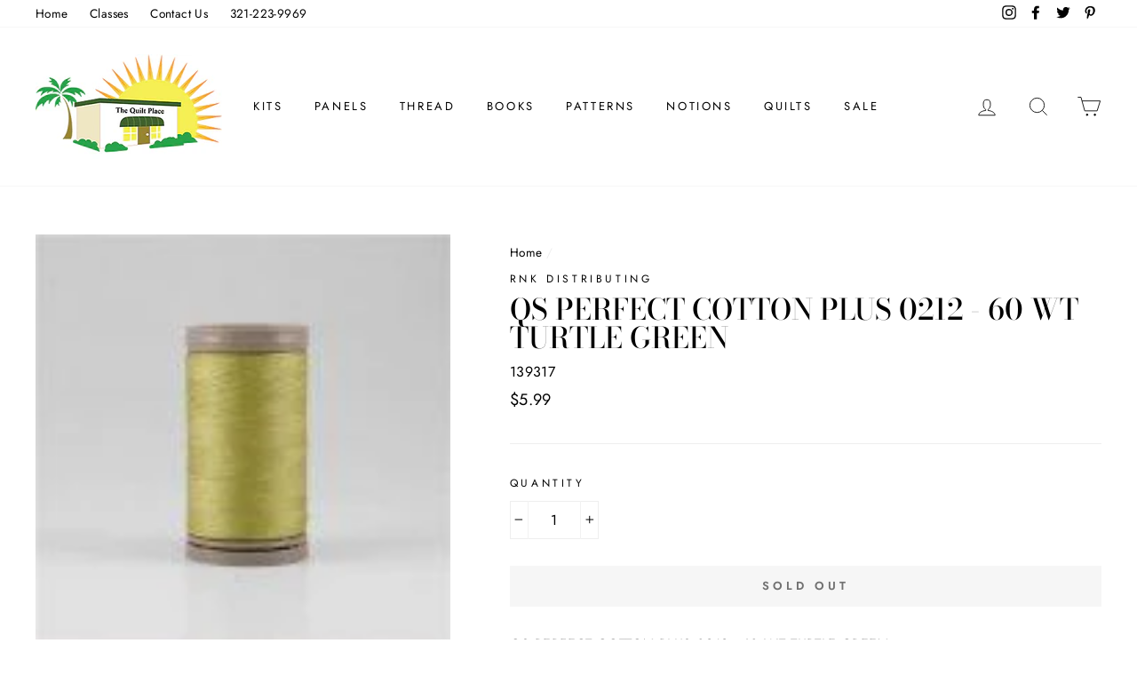

--- FILE ---
content_type: text/html; charset=utf-8
request_url: https://thequiltplace.com/products/qs-perfect-cotton-plus-0212-60-wt-turtle-green
body_size: 28373
content:
<!-- Global site tag (gtag.js) - Google Analytics -->
<script async src="https://www.googletagmanager.com/gtag/js?id=UA-102300633-1"></script>
<script>
  window.dataLayer = window.dataLayer || [];
  function gtag(){dataLayer.push(arguments);}
  gtag('js', new Date());

  gtag('config', 'UA-102300633-1');
</script>
<!doctype html>
<html class="no-js" lang="en">
<head>

<!-- Google tag (gtag.js) -->
<script async src="https://www.googletagmanager.com/gtag/js?id=G-R2JBS01GH8"></script>
<script>
  window.dataLayer = window.dataLayer || [];
  function gtag(){dataLayer.push(arguments);}
  gtag('js', new Date());

  gtag('config', 'G-R2JBS01GH8');
</script>
  <meta charset="utf-8">
  <meta http-equiv="X-UA-Compatible" content="IE=edge,chrome=1">
  <meta name="viewport" content="width=device-width,initial-scale=1">
  <meta name="theme-color" content="#40622f">
  <link rel="canonical" href="https://thequiltplace.com/products/qs-perfect-cotton-plus-0212-60-wt-turtle-green">
  <script type="text/javascript">
  window._mfq = window._mfq || [];
  (function() {
    var mf = document.createElement("script");
    mf.type = "text/javascript"; mf.defer = true;
    mf.src = "//cdn.mouseflow.com/projects/39a11c53-6f6c-40da-918f-7ca8020a0065.js";
    document.getElementsByTagName("head")[0].appendChild(mf);
  })();
</script><link rel="shortcut icon" href="//thequiltplace.com/cdn/shop/files/quilt-place-small_32x32.png?v=1613764506" type="image/png" />
  <title>QS PERFECT COTTON PLUS 0212 - 60 WT TURTLE GREEN
&ndash; The Quilt Place
</title><meta name="description" content="QS PERFECT COTTON PLUS 0212 - 60 WT TURTLE GREEN"><meta property="og:site_name" content="The Quilt Place">
  <meta property="og:url" content="https://thequiltplace.com/products/qs-perfect-cotton-plus-0212-60-wt-turtle-green">
  <meta property="og:title" content="QS PERFECT COTTON PLUS 0212 - 60  WT TURTLE GREEN">
  <meta property="og:type" content="product">
  <meta property="og:description" content="QS PERFECT COTTON PLUS 0212 - 60 WT TURTLE GREEN"><meta property="og:image" content="http://thequiltplace.com/cdn/shop/products/QS_PERFECT_COTTON_PLUS_0212_-_60_WT_TURTLE_GREEN_1200x1200.jpg?v=1617939264">
  <meta property="og:image:secure_url" content="https://thequiltplace.com/cdn/shop/products/QS_PERFECT_COTTON_PLUS_0212_-_60_WT_TURTLE_GREEN_1200x1200.jpg?v=1617939264">
  <meta name="twitter:site" content="@Quiltplace?lang=en">
  <meta name="twitter:card" content="summary_large_image">
  <meta name="twitter:title" content="QS PERFECT COTTON PLUS 0212 - 60  WT TURTLE GREEN">
  <meta name="twitter:description" content="QS PERFECT COTTON PLUS 0212 - 60 WT TURTLE GREEN">


  
  
  <style data-shopify>
  @font-face {
  font-family: "Bodoni Moda";
  font-weight: 500;
  font-style: normal;
  src: url("//thequiltplace.com/cdn/fonts/bodoni_moda/bodonimoda_n5.36d0da1db617c453fb46e8089790ab6dc72c2356.woff2") format("woff2"),
       url("//thequiltplace.com/cdn/fonts/bodoni_moda/bodonimoda_n5.40f612bab009769f87511096f185d9228ad3baa3.woff") format("woff");
}

  @font-face {
  font-family: Jost;
  font-weight: 400;
  font-style: normal;
  src: url("//thequiltplace.com/cdn/fonts/jost/jost_n4.d47a1b6347ce4a4c9f437608011273009d91f2b7.woff2") format("woff2"),
       url("//thequiltplace.com/cdn/fonts/jost/jost_n4.791c46290e672b3f85c3d1c651ef2efa3819eadd.woff") format("woff");
}


  @font-face {
  font-family: Jost;
  font-weight: 600;
  font-style: normal;
  src: url("//thequiltplace.com/cdn/fonts/jost/jost_n6.ec1178db7a7515114a2d84e3dd680832b7af8b99.woff2") format("woff2"),
       url("//thequiltplace.com/cdn/fonts/jost/jost_n6.b1178bb6bdd3979fef38e103a3816f6980aeaff9.woff") format("woff");
}

  @font-face {
  font-family: Jost;
  font-weight: 400;
  font-style: italic;
  src: url("//thequiltplace.com/cdn/fonts/jost/jost_i4.b690098389649750ada222b9763d55796c5283a5.woff2") format("woff2"),
       url("//thequiltplace.com/cdn/fonts/jost/jost_i4.fd766415a47e50b9e391ae7ec04e2ae25e7e28b0.woff") format("woff");
}

  @font-face {
  font-family: Jost;
  font-weight: 600;
  font-style: italic;
  src: url("//thequiltplace.com/cdn/fonts/jost/jost_i6.9af7e5f39e3a108c08f24047a4276332d9d7b85e.woff2") format("woff2"),
       url("//thequiltplace.com/cdn/fonts/jost/jost_i6.2bf310262638f998ed206777ce0b9a3b98b6fe92.woff") format("woff");
}

</style>

  <link href="//thequiltplace.com/cdn/shop/t/4/assets/theme.scss.css?v=76911893833268972001759331737" rel="stylesheet" type="text/css" media="all" />

  <style data-shopify>
    .collection-item__title {
      font-size: 14.4px;
    }

    @media screen and (min-width: 769px) {
      .collection-item__title {
        font-size: 18px;
      }
    }
  </style>

  <script>
    document.documentElement.className = document.documentElement.className.replace('no-js', 'js');

    window.theme = window.theme || {};
    theme.routes = {
      cart: "/cart",
      cartAdd: "/cart/add",
      cartChange: "/cart/change"
    };
    theme.strings = {
      addToCart: "Add to cart",
      soldOut: "Sold Out",
      unavailable: "Unavailable",
      stockLabel: "Only [count] items in stock!",
      willNotShipUntil: "Will not ship until [date]",
      willBeInStockAfter: "Will be in stock after [date]",
      waitingForStock: "Inventory on the way",
      savePrice: "Save [saved_amount]",
      cartEmpty: "Your cart is currently empty.",
      cartTermsConfirmation: "You must agree with the terms and conditions of sales to check out"
    };
    theme.settings = {
      dynamicVariantsEnable: true,
      dynamicVariantType: "button",
      cartType: "page",
      moneyFormat: "${{amount}}",
      saveType: "dollar",
      recentlyViewedEnabled: false,
      predictiveSearch: false,
      predictiveSearchType: "product",
      inventoryThreshold: 20,
      quickView: false,
      themeName: 'Impulse',
      themeVersion: "3.1.0"
    };
  </script>

  <script>window.performance && window.performance.mark && window.performance.mark('shopify.content_for_header.start');</script><meta name="facebook-domain-verification" content="tksfalyhb3afsx0uib5sozyzjnlh40">
<meta name="facebook-domain-verification" content="ha3v8oxrvmnpx3f1pu78vpef4j70z9">
<meta id="shopify-digital-wallet" name="shopify-digital-wallet" content="/54505111731/digital_wallets/dialog">
<meta name="shopify-checkout-api-token" content="707c08a4324f0535483c76fcde5f5899">
<meta id="in-context-paypal-metadata" data-shop-id="54505111731" data-venmo-supported="false" data-environment="production" data-locale="en_US" data-paypal-v4="true" data-currency="USD">
<link rel="alternate" type="application/json+oembed" href="https://thequiltplace.com/products/qs-perfect-cotton-plus-0212-60-wt-turtle-green.oembed">
<script async="async" src="/checkouts/internal/preloads.js?locale=en-US"></script>
<link rel="preconnect" href="https://shop.app" crossorigin="anonymous">
<script async="async" src="https://shop.app/checkouts/internal/preloads.js?locale=en-US&shop_id=54505111731" crossorigin="anonymous"></script>
<script id="apple-pay-shop-capabilities" type="application/json">{"shopId":54505111731,"countryCode":"US","currencyCode":"USD","merchantCapabilities":["supports3DS"],"merchantId":"gid:\/\/shopify\/Shop\/54505111731","merchantName":"The Quilt Place","requiredBillingContactFields":["postalAddress","email","phone"],"requiredShippingContactFields":["postalAddress","email","phone"],"shippingType":"shipping","supportedNetworks":["visa","masterCard","amex","discover","elo","jcb"],"total":{"type":"pending","label":"The Quilt Place","amount":"1.00"},"shopifyPaymentsEnabled":true,"supportsSubscriptions":true}</script>
<script id="shopify-features" type="application/json">{"accessToken":"707c08a4324f0535483c76fcde5f5899","betas":["rich-media-storefront-analytics"],"domain":"thequiltplace.com","predictiveSearch":true,"shopId":54505111731,"locale":"en"}</script>
<script>var Shopify = Shopify || {};
Shopify.shop = "the-quilt-place.myshopify.com";
Shopify.locale = "en";
Shopify.currency = {"active":"USD","rate":"1.0"};
Shopify.country = "US";
Shopify.theme = {"name":"Impulse - Live","id":122286604467,"schema_name":"Impulse","schema_version":"3.1.0","theme_store_id":null,"role":"main"};
Shopify.theme.handle = "null";
Shopify.theme.style = {"id":null,"handle":null};
Shopify.cdnHost = "thequiltplace.com/cdn";
Shopify.routes = Shopify.routes || {};
Shopify.routes.root = "/";</script>
<script type="module">!function(o){(o.Shopify=o.Shopify||{}).modules=!0}(window);</script>
<script>!function(o){function n(){var o=[];function n(){o.push(Array.prototype.slice.apply(arguments))}return n.q=o,n}var t=o.Shopify=o.Shopify||{};t.loadFeatures=n(),t.autoloadFeatures=n()}(window);</script>
<script>
  window.ShopifyPay = window.ShopifyPay || {};
  window.ShopifyPay.apiHost = "shop.app\/pay";
  window.ShopifyPay.redirectState = null;
</script>
<script id="shop-js-analytics" type="application/json">{"pageType":"product"}</script>
<script defer="defer" async type="module" src="//thequiltplace.com/cdn/shopifycloud/shop-js/modules/v2/client.init-shop-cart-sync_BdyHc3Nr.en.esm.js"></script>
<script defer="defer" async type="module" src="//thequiltplace.com/cdn/shopifycloud/shop-js/modules/v2/chunk.common_Daul8nwZ.esm.js"></script>
<script type="module">
  await import("//thequiltplace.com/cdn/shopifycloud/shop-js/modules/v2/client.init-shop-cart-sync_BdyHc3Nr.en.esm.js");
await import("//thequiltplace.com/cdn/shopifycloud/shop-js/modules/v2/chunk.common_Daul8nwZ.esm.js");

  window.Shopify.SignInWithShop?.initShopCartSync?.({"fedCMEnabled":true,"windoidEnabled":true});

</script>
<script>
  window.Shopify = window.Shopify || {};
  if (!window.Shopify.featureAssets) window.Shopify.featureAssets = {};
  window.Shopify.featureAssets['shop-js'] = {"shop-cart-sync":["modules/v2/client.shop-cart-sync_QYOiDySF.en.esm.js","modules/v2/chunk.common_Daul8nwZ.esm.js"],"init-fed-cm":["modules/v2/client.init-fed-cm_DchLp9rc.en.esm.js","modules/v2/chunk.common_Daul8nwZ.esm.js"],"shop-button":["modules/v2/client.shop-button_OV7bAJc5.en.esm.js","modules/v2/chunk.common_Daul8nwZ.esm.js"],"init-windoid":["modules/v2/client.init-windoid_DwxFKQ8e.en.esm.js","modules/v2/chunk.common_Daul8nwZ.esm.js"],"shop-cash-offers":["modules/v2/client.shop-cash-offers_DWtL6Bq3.en.esm.js","modules/v2/chunk.common_Daul8nwZ.esm.js","modules/v2/chunk.modal_CQq8HTM6.esm.js"],"shop-toast-manager":["modules/v2/client.shop-toast-manager_CX9r1SjA.en.esm.js","modules/v2/chunk.common_Daul8nwZ.esm.js"],"init-shop-email-lookup-coordinator":["modules/v2/client.init-shop-email-lookup-coordinator_UhKnw74l.en.esm.js","modules/v2/chunk.common_Daul8nwZ.esm.js"],"pay-button":["modules/v2/client.pay-button_DzxNnLDY.en.esm.js","modules/v2/chunk.common_Daul8nwZ.esm.js"],"avatar":["modules/v2/client.avatar_BTnouDA3.en.esm.js"],"init-shop-cart-sync":["modules/v2/client.init-shop-cart-sync_BdyHc3Nr.en.esm.js","modules/v2/chunk.common_Daul8nwZ.esm.js"],"shop-login-button":["modules/v2/client.shop-login-button_D8B466_1.en.esm.js","modules/v2/chunk.common_Daul8nwZ.esm.js","modules/v2/chunk.modal_CQq8HTM6.esm.js"],"init-customer-accounts-sign-up":["modules/v2/client.init-customer-accounts-sign-up_C8fpPm4i.en.esm.js","modules/v2/client.shop-login-button_D8B466_1.en.esm.js","modules/v2/chunk.common_Daul8nwZ.esm.js","modules/v2/chunk.modal_CQq8HTM6.esm.js"],"init-shop-for-new-customer-accounts":["modules/v2/client.init-shop-for-new-customer-accounts_CVTO0Ztu.en.esm.js","modules/v2/client.shop-login-button_D8B466_1.en.esm.js","modules/v2/chunk.common_Daul8nwZ.esm.js","modules/v2/chunk.modal_CQq8HTM6.esm.js"],"init-customer-accounts":["modules/v2/client.init-customer-accounts_dRgKMfrE.en.esm.js","modules/v2/client.shop-login-button_D8B466_1.en.esm.js","modules/v2/chunk.common_Daul8nwZ.esm.js","modules/v2/chunk.modal_CQq8HTM6.esm.js"],"shop-follow-button":["modules/v2/client.shop-follow-button_CkZpjEct.en.esm.js","modules/v2/chunk.common_Daul8nwZ.esm.js","modules/v2/chunk.modal_CQq8HTM6.esm.js"],"lead-capture":["modules/v2/client.lead-capture_BntHBhfp.en.esm.js","modules/v2/chunk.common_Daul8nwZ.esm.js","modules/v2/chunk.modal_CQq8HTM6.esm.js"],"checkout-modal":["modules/v2/client.checkout-modal_CfxcYbTm.en.esm.js","modules/v2/chunk.common_Daul8nwZ.esm.js","modules/v2/chunk.modal_CQq8HTM6.esm.js"],"shop-login":["modules/v2/client.shop-login_Da4GZ2H6.en.esm.js","modules/v2/chunk.common_Daul8nwZ.esm.js","modules/v2/chunk.modal_CQq8HTM6.esm.js"],"payment-terms":["modules/v2/client.payment-terms_MV4M3zvL.en.esm.js","modules/v2/chunk.common_Daul8nwZ.esm.js","modules/v2/chunk.modal_CQq8HTM6.esm.js"]};
</script>
<script>(function() {
  var isLoaded = false;
  function asyncLoad() {
    if (isLoaded) return;
    isLoaded = true;
    var urls = ["https:\/\/cloudsearch-1f874.kxcdn.com\/shopify.js?srp=\/a\/search\u0026widgetDisabled=1\u0026shop=the-quilt-place.myshopify.com"];
    for (var i = 0; i < urls.length; i++) {
      var s = document.createElement('script');
      s.type = 'text/javascript';
      s.async = true;
      s.src = urls[i];
      var x = document.getElementsByTagName('script')[0];
      x.parentNode.insertBefore(s, x);
    }
  };
  if(window.attachEvent) {
    window.attachEvent('onload', asyncLoad);
  } else {
    window.addEventListener('load', asyncLoad, false);
  }
})();</script>
<script id="__st">var __st={"a":54505111731,"offset":-18000,"reqid":"d662ac6d-9d6d-47ad-83c2-33bfad7b0350-1768974303","pageurl":"thequiltplace.com\/products\/qs-perfect-cotton-plus-0212-60-wt-turtle-green","u":"282408dc37cc","p":"product","rtyp":"product","rid":6620113600691};</script>
<script>window.ShopifyPaypalV4VisibilityTracking = true;</script>
<script id="captcha-bootstrap">!function(){'use strict';const t='contact',e='account',n='new_comment',o=[[t,t],['blogs',n],['comments',n],[t,'customer']],c=[[e,'customer_login'],[e,'guest_login'],[e,'recover_customer_password'],[e,'create_customer']],r=t=>t.map((([t,e])=>`form[action*='/${t}']:not([data-nocaptcha='true']) input[name='form_type'][value='${e}']`)).join(','),a=t=>()=>t?[...document.querySelectorAll(t)].map((t=>t.form)):[];function s(){const t=[...o],e=r(t);return a(e)}const i='password',u='form_key',d=['recaptcha-v3-token','g-recaptcha-response','h-captcha-response',i],f=()=>{try{return window.sessionStorage}catch{return}},m='__shopify_v',_=t=>t.elements[u];function p(t,e,n=!1){try{const o=window.sessionStorage,c=JSON.parse(o.getItem(e)),{data:r}=function(t){const{data:e,action:n}=t;return t[m]||n?{data:e,action:n}:{data:t,action:n}}(c);for(const[e,n]of Object.entries(r))t.elements[e]&&(t.elements[e].value=n);n&&o.removeItem(e)}catch(o){console.error('form repopulation failed',{error:o})}}const l='form_type',E='cptcha';function T(t){t.dataset[E]=!0}const w=window,h=w.document,L='Shopify',v='ce_forms',y='captcha';let A=!1;((t,e)=>{const n=(g='f06e6c50-85a8-45c8-87d0-21a2b65856fe',I='https://cdn.shopify.com/shopifycloud/storefront-forms-hcaptcha/ce_storefront_forms_captcha_hcaptcha.v1.5.2.iife.js',D={infoText:'Protected by hCaptcha',privacyText:'Privacy',termsText:'Terms'},(t,e,n)=>{const o=w[L][v],c=o.bindForm;if(c)return c(t,g,e,D).then(n);var r;o.q.push([[t,g,e,D],n]),r=I,A||(h.body.append(Object.assign(h.createElement('script'),{id:'captcha-provider',async:!0,src:r})),A=!0)});var g,I,D;w[L]=w[L]||{},w[L][v]=w[L][v]||{},w[L][v].q=[],w[L][y]=w[L][y]||{},w[L][y].protect=function(t,e){n(t,void 0,e),T(t)},Object.freeze(w[L][y]),function(t,e,n,w,h,L){const[v,y,A,g]=function(t,e,n){const i=e?o:[],u=t?c:[],d=[...i,...u],f=r(d),m=r(i),_=r(d.filter((([t,e])=>n.includes(e))));return[a(f),a(m),a(_),s()]}(w,h,L),I=t=>{const e=t.target;return e instanceof HTMLFormElement?e:e&&e.form},D=t=>v().includes(t);t.addEventListener('submit',(t=>{const e=I(t);if(!e)return;const n=D(e)&&!e.dataset.hcaptchaBound&&!e.dataset.recaptchaBound,o=_(e),c=g().includes(e)&&(!o||!o.value);(n||c)&&t.preventDefault(),c&&!n&&(function(t){try{if(!f())return;!function(t){const e=f();if(!e)return;const n=_(t);if(!n)return;const o=n.value;o&&e.removeItem(o)}(t);const e=Array.from(Array(32),(()=>Math.random().toString(36)[2])).join('');!function(t,e){_(t)||t.append(Object.assign(document.createElement('input'),{type:'hidden',name:u})),t.elements[u].value=e}(t,e),function(t,e){const n=f();if(!n)return;const o=[...t.querySelectorAll(`input[type='${i}']`)].map((({name:t})=>t)),c=[...d,...o],r={};for(const[a,s]of new FormData(t).entries())c.includes(a)||(r[a]=s);n.setItem(e,JSON.stringify({[m]:1,action:t.action,data:r}))}(t,e)}catch(e){console.error('failed to persist form',e)}}(e),e.submit())}));const S=(t,e)=>{t&&!t.dataset[E]&&(n(t,e.some((e=>e===t))),T(t))};for(const o of['focusin','change'])t.addEventListener(o,(t=>{const e=I(t);D(e)&&S(e,y())}));const B=e.get('form_key'),M=e.get(l),P=B&&M;t.addEventListener('DOMContentLoaded',(()=>{const t=y();if(P)for(const e of t)e.elements[l].value===M&&p(e,B);[...new Set([...A(),...v().filter((t=>'true'===t.dataset.shopifyCaptcha))])].forEach((e=>S(e,t)))}))}(h,new URLSearchParams(w.location.search),n,t,e,['guest_login'])})(!0,!0)}();</script>
<script integrity="sha256-4kQ18oKyAcykRKYeNunJcIwy7WH5gtpwJnB7kiuLZ1E=" data-source-attribution="shopify.loadfeatures" defer="defer" src="//thequiltplace.com/cdn/shopifycloud/storefront/assets/storefront/load_feature-a0a9edcb.js" crossorigin="anonymous"></script>
<script crossorigin="anonymous" defer="defer" src="//thequiltplace.com/cdn/shopifycloud/storefront/assets/shopify_pay/storefront-65b4c6d7.js?v=20250812"></script>
<script data-source-attribution="shopify.dynamic_checkout.dynamic.init">var Shopify=Shopify||{};Shopify.PaymentButton=Shopify.PaymentButton||{isStorefrontPortableWallets:!0,init:function(){window.Shopify.PaymentButton.init=function(){};var t=document.createElement("script");t.src="https://thequiltplace.com/cdn/shopifycloud/portable-wallets/latest/portable-wallets.en.js",t.type="module",document.head.appendChild(t)}};
</script>
<script data-source-attribution="shopify.dynamic_checkout.buyer_consent">
  function portableWalletsHideBuyerConsent(e){var t=document.getElementById("shopify-buyer-consent"),n=document.getElementById("shopify-subscription-policy-button");t&&n&&(t.classList.add("hidden"),t.setAttribute("aria-hidden","true"),n.removeEventListener("click",e))}function portableWalletsShowBuyerConsent(e){var t=document.getElementById("shopify-buyer-consent"),n=document.getElementById("shopify-subscription-policy-button");t&&n&&(t.classList.remove("hidden"),t.removeAttribute("aria-hidden"),n.addEventListener("click",e))}window.Shopify?.PaymentButton&&(window.Shopify.PaymentButton.hideBuyerConsent=portableWalletsHideBuyerConsent,window.Shopify.PaymentButton.showBuyerConsent=portableWalletsShowBuyerConsent);
</script>
<script data-source-attribution="shopify.dynamic_checkout.cart.bootstrap">document.addEventListener("DOMContentLoaded",(function(){function t(){return document.querySelector("shopify-accelerated-checkout-cart, shopify-accelerated-checkout")}if(t())Shopify.PaymentButton.init();else{new MutationObserver((function(e,n){t()&&(Shopify.PaymentButton.init(),n.disconnect())})).observe(document.body,{childList:!0,subtree:!0})}}));
</script>
<link id="shopify-accelerated-checkout-styles" rel="stylesheet" media="screen" href="https://thequiltplace.com/cdn/shopifycloud/portable-wallets/latest/accelerated-checkout-backwards-compat.css" crossorigin="anonymous">
<style id="shopify-accelerated-checkout-cart">
        #shopify-buyer-consent {
  margin-top: 1em;
  display: inline-block;
  width: 100%;
}

#shopify-buyer-consent.hidden {
  display: none;
}

#shopify-subscription-policy-button {
  background: none;
  border: none;
  padding: 0;
  text-decoration: underline;
  font-size: inherit;
  cursor: pointer;
}

#shopify-subscription-policy-button::before {
  box-shadow: none;
}

      </style>

<script>window.performance && window.performance.mark && window.performance.mark('shopify.content_for_header.end');</script>

  <script src="//thequiltplace.com/cdn/shop/t/4/assets/vendor-scripts-v6.js" defer="defer"></script>

  
    <link rel="preload" as="style" href="//thequiltplace.com/cdn/shop/t/4/assets/currency-flags.css?v=177154473537266533841618880154" onload="this.onload=null;this.rel='stylesheet'">
    <noscript><link rel="stylesheet" href="//thequiltplace.com/cdn/shop/t/4/assets/currency-flags.css?v=177154473537266533841618880154"></noscript>
  

  <script src="//thequiltplace.com/cdn/shop/t/4/assets/theme.js?v=148134272768959822631618880181" defer="defer"></script><meta name="google-site-verification" content="Mw9TlA6iXh11kjtmT_eWtZgpdiyygZFaw7UDwmManzE" />
<script>
  if (!yext) {
    window.yCookieOptInQ = window.yCookieOptInQ || [];
    window.yPixelOptInQ = window.yPixelOptInQ || [];
    var yext = {       'cookie': { 'optIn': function() { window.yCookieOptInQ.push(arguments); } },       'pixel': { 'optIn': function() { window.yPixelOptInQ.push(arguments); } }     };
  }
  yext.pixel.optIn(true);
  yext.cookie.optIn(true);
</script>

<script async src="https://knowledgetags.yextpages.net/embed?key=TRClk0LrMx9dnhL2aiNB3i6sXEF9na-xu61g_MmmJsy0-qtVNnRTQ6WAqwvxK9Nz&account_id=737922&entity_id=4178&locale=en&v=20210504" type="text/javascript"></script>  
<script type="text/javascript">
    (function(c,l,a,r,i,t,y){
        c[a]=c[a]||function(){(c[a].q=c[a].q||[]).push(arguments)};
        t=l.createElement(r);t.async=1;t.src="https://www.clarity.ms/tag/"+i;
        y=l.getElementsByTagName(r)[0];y.parentNode.insertBefore(t,y);
    })(window, document, "clarity", "script", "f9nwzvvzgs");
</script> 
<link href="https://monorail-edge.shopifysvc.com" rel="dns-prefetch">
<script>(function(){if ("sendBeacon" in navigator && "performance" in window) {try {var session_token_from_headers = performance.getEntriesByType('navigation')[0].serverTiming.find(x => x.name == '_s').description;} catch {var session_token_from_headers = undefined;}var session_cookie_matches = document.cookie.match(/_shopify_s=([^;]*)/);var session_token_from_cookie = session_cookie_matches && session_cookie_matches.length === 2 ? session_cookie_matches[1] : "";var session_token = session_token_from_headers || session_token_from_cookie || "";function handle_abandonment_event(e) {var entries = performance.getEntries().filter(function(entry) {return /monorail-edge.shopifysvc.com/.test(entry.name);});if (!window.abandonment_tracked && entries.length === 0) {window.abandonment_tracked = true;var currentMs = Date.now();var navigation_start = performance.timing.navigationStart;var payload = {shop_id: 54505111731,url: window.location.href,navigation_start,duration: currentMs - navigation_start,session_token,page_type: "product"};window.navigator.sendBeacon("https://monorail-edge.shopifysvc.com/v1/produce", JSON.stringify({schema_id: "online_store_buyer_site_abandonment/1.1",payload: payload,metadata: {event_created_at_ms: currentMs,event_sent_at_ms: currentMs}}));}}window.addEventListener('pagehide', handle_abandonment_event);}}());</script>
<script id="web-pixels-manager-setup">(function e(e,d,r,n,o){if(void 0===o&&(o={}),!Boolean(null===(a=null===(i=window.Shopify)||void 0===i?void 0:i.analytics)||void 0===a?void 0:a.replayQueue)){var i,a;window.Shopify=window.Shopify||{};var t=window.Shopify;t.analytics=t.analytics||{};var s=t.analytics;s.replayQueue=[],s.publish=function(e,d,r){return s.replayQueue.push([e,d,r]),!0};try{self.performance.mark("wpm:start")}catch(e){}var l=function(){var e={modern:/Edge?\/(1{2}[4-9]|1[2-9]\d|[2-9]\d{2}|\d{4,})\.\d+(\.\d+|)|Firefox\/(1{2}[4-9]|1[2-9]\d|[2-9]\d{2}|\d{4,})\.\d+(\.\d+|)|Chrom(ium|e)\/(9{2}|\d{3,})\.\d+(\.\d+|)|(Maci|X1{2}).+ Version\/(15\.\d+|(1[6-9]|[2-9]\d|\d{3,})\.\d+)([,.]\d+|)( \(\w+\)|)( Mobile\/\w+|) Safari\/|Chrome.+OPR\/(9{2}|\d{3,})\.\d+\.\d+|(CPU[ +]OS|iPhone[ +]OS|CPU[ +]iPhone|CPU IPhone OS|CPU iPad OS)[ +]+(15[._]\d+|(1[6-9]|[2-9]\d|\d{3,})[._]\d+)([._]\d+|)|Android:?[ /-](13[3-9]|1[4-9]\d|[2-9]\d{2}|\d{4,})(\.\d+|)(\.\d+|)|Android.+Firefox\/(13[5-9]|1[4-9]\d|[2-9]\d{2}|\d{4,})\.\d+(\.\d+|)|Android.+Chrom(ium|e)\/(13[3-9]|1[4-9]\d|[2-9]\d{2}|\d{4,})\.\d+(\.\d+|)|SamsungBrowser\/([2-9]\d|\d{3,})\.\d+/,legacy:/Edge?\/(1[6-9]|[2-9]\d|\d{3,})\.\d+(\.\d+|)|Firefox\/(5[4-9]|[6-9]\d|\d{3,})\.\d+(\.\d+|)|Chrom(ium|e)\/(5[1-9]|[6-9]\d|\d{3,})\.\d+(\.\d+|)([\d.]+$|.*Safari\/(?![\d.]+ Edge\/[\d.]+$))|(Maci|X1{2}).+ Version\/(10\.\d+|(1[1-9]|[2-9]\d|\d{3,})\.\d+)([,.]\d+|)( \(\w+\)|)( Mobile\/\w+|) Safari\/|Chrome.+OPR\/(3[89]|[4-9]\d|\d{3,})\.\d+\.\d+|(CPU[ +]OS|iPhone[ +]OS|CPU[ +]iPhone|CPU IPhone OS|CPU iPad OS)[ +]+(10[._]\d+|(1[1-9]|[2-9]\d|\d{3,})[._]\d+)([._]\d+|)|Android:?[ /-](13[3-9]|1[4-9]\d|[2-9]\d{2}|\d{4,})(\.\d+|)(\.\d+|)|Mobile Safari.+OPR\/([89]\d|\d{3,})\.\d+\.\d+|Android.+Firefox\/(13[5-9]|1[4-9]\d|[2-9]\d{2}|\d{4,})\.\d+(\.\d+|)|Android.+Chrom(ium|e)\/(13[3-9]|1[4-9]\d|[2-9]\d{2}|\d{4,})\.\d+(\.\d+|)|Android.+(UC? ?Browser|UCWEB|U3)[ /]?(15\.([5-9]|\d{2,})|(1[6-9]|[2-9]\d|\d{3,})\.\d+)\.\d+|SamsungBrowser\/(5\.\d+|([6-9]|\d{2,})\.\d+)|Android.+MQ{2}Browser\/(14(\.(9|\d{2,})|)|(1[5-9]|[2-9]\d|\d{3,})(\.\d+|))(\.\d+|)|K[Aa][Ii]OS\/(3\.\d+|([4-9]|\d{2,})\.\d+)(\.\d+|)/},d=e.modern,r=e.legacy,n=navigator.userAgent;return n.match(d)?"modern":n.match(r)?"legacy":"unknown"}(),u="modern"===l?"modern":"legacy",c=(null!=n?n:{modern:"",legacy:""})[u],f=function(e){return[e.baseUrl,"/wpm","/b",e.hashVersion,"modern"===e.buildTarget?"m":"l",".js"].join("")}({baseUrl:d,hashVersion:r,buildTarget:u}),m=function(e){var d=e.version,r=e.bundleTarget,n=e.surface,o=e.pageUrl,i=e.monorailEndpoint;return{emit:function(e){var a=e.status,t=e.errorMsg,s=(new Date).getTime(),l=JSON.stringify({metadata:{event_sent_at_ms:s},events:[{schema_id:"web_pixels_manager_load/3.1",payload:{version:d,bundle_target:r,page_url:o,status:a,surface:n,error_msg:t},metadata:{event_created_at_ms:s}}]});if(!i)return console&&console.warn&&console.warn("[Web Pixels Manager] No Monorail endpoint provided, skipping logging."),!1;try{return self.navigator.sendBeacon.bind(self.navigator)(i,l)}catch(e){}var u=new XMLHttpRequest;try{return u.open("POST",i,!0),u.setRequestHeader("Content-Type","text/plain"),u.send(l),!0}catch(e){return console&&console.warn&&console.warn("[Web Pixels Manager] Got an unhandled error while logging to Monorail."),!1}}}}({version:r,bundleTarget:l,surface:e.surface,pageUrl:self.location.href,monorailEndpoint:e.monorailEndpoint});try{o.browserTarget=l,function(e){var d=e.src,r=e.async,n=void 0===r||r,o=e.onload,i=e.onerror,a=e.sri,t=e.scriptDataAttributes,s=void 0===t?{}:t,l=document.createElement("script"),u=document.querySelector("head"),c=document.querySelector("body");if(l.async=n,l.src=d,a&&(l.integrity=a,l.crossOrigin="anonymous"),s)for(var f in s)if(Object.prototype.hasOwnProperty.call(s,f))try{l.dataset[f]=s[f]}catch(e){}if(o&&l.addEventListener("load",o),i&&l.addEventListener("error",i),u)u.appendChild(l);else{if(!c)throw new Error("Did not find a head or body element to append the script");c.appendChild(l)}}({src:f,async:!0,onload:function(){if(!function(){var e,d;return Boolean(null===(d=null===(e=window.Shopify)||void 0===e?void 0:e.analytics)||void 0===d?void 0:d.initialized)}()){var d=window.webPixelsManager.init(e)||void 0;if(d){var r=window.Shopify.analytics;r.replayQueue.forEach((function(e){var r=e[0],n=e[1],o=e[2];d.publishCustomEvent(r,n,o)})),r.replayQueue=[],r.publish=d.publishCustomEvent,r.visitor=d.visitor,r.initialized=!0}}},onerror:function(){return m.emit({status:"failed",errorMsg:"".concat(f," has failed to load")})},sri:function(e){var d=/^sha384-[A-Za-z0-9+/=]+$/;return"string"==typeof e&&d.test(e)}(c)?c:"",scriptDataAttributes:o}),m.emit({status:"loading"})}catch(e){m.emit({status:"failed",errorMsg:(null==e?void 0:e.message)||"Unknown error"})}}})({shopId: 54505111731,storefrontBaseUrl: "https://thequiltplace.com",extensionsBaseUrl: "https://extensions.shopifycdn.com/cdn/shopifycloud/web-pixels-manager",monorailEndpoint: "https://monorail-edge.shopifysvc.com/unstable/produce_batch",surface: "storefront-renderer",enabledBetaFlags: ["2dca8a86"],webPixelsConfigList: [{"id":"118620381","configuration":"{\"pixel_id\":\"487866299421465\",\"pixel_type\":\"facebook_pixel\",\"metaapp_system_user_token\":\"-\"}","eventPayloadVersion":"v1","runtimeContext":"OPEN","scriptVersion":"ca16bc87fe92b6042fbaa3acc2fbdaa6","type":"APP","apiClientId":2329312,"privacyPurposes":["ANALYTICS","MARKETING","SALE_OF_DATA"],"dataSharingAdjustments":{"protectedCustomerApprovalScopes":["read_customer_address","read_customer_email","read_customer_name","read_customer_personal_data","read_customer_phone"]}},{"id":"59539677","configuration":"{\"tagID\":\"2612968854206\"}","eventPayloadVersion":"v1","runtimeContext":"STRICT","scriptVersion":"18031546ee651571ed29edbe71a3550b","type":"APP","apiClientId":3009811,"privacyPurposes":["ANALYTICS","MARKETING","SALE_OF_DATA"],"dataSharingAdjustments":{"protectedCustomerApprovalScopes":["read_customer_address","read_customer_email","read_customer_name","read_customer_personal_data","read_customer_phone"]}},{"id":"shopify-app-pixel","configuration":"{}","eventPayloadVersion":"v1","runtimeContext":"STRICT","scriptVersion":"0450","apiClientId":"shopify-pixel","type":"APP","privacyPurposes":["ANALYTICS","MARKETING"]},{"id":"shopify-custom-pixel","eventPayloadVersion":"v1","runtimeContext":"LAX","scriptVersion":"0450","apiClientId":"shopify-pixel","type":"CUSTOM","privacyPurposes":["ANALYTICS","MARKETING"]}],isMerchantRequest: false,initData: {"shop":{"name":"The Quilt Place","paymentSettings":{"currencyCode":"USD"},"myshopifyDomain":"the-quilt-place.myshopify.com","countryCode":"US","storefrontUrl":"https:\/\/thequiltplace.com"},"customer":null,"cart":null,"checkout":null,"productVariants":[{"price":{"amount":5.99,"currencyCode":"USD"},"product":{"title":"QS PERFECT COTTON PLUS 0212 - 60  WT TURTLE GREEN","vendor":"RNK DISTRIBUTING","id":"6620113600691","untranslatedTitle":"QS PERFECT COTTON PLUS 0212 - 60  WT TURTLE GREEN","url":"\/products\/qs-perfect-cotton-plus-0212-60-wt-turtle-green","type":"THREAD"},"id":"39581887135923","image":{"src":"\/\/thequiltplace.com\/cdn\/shop\/products\/QS_PERFECT_COTTON_PLUS_0212_-_60_WT_TURTLE_GREEN.jpg?v=1617939264"},"sku":"139317","title":"Default Title","untranslatedTitle":"Default Title"}],"purchasingCompany":null},},"https://thequiltplace.com/cdn","fcfee988w5aeb613cpc8e4bc33m6693e112",{"modern":"","legacy":""},{"shopId":"54505111731","storefrontBaseUrl":"https:\/\/thequiltplace.com","extensionBaseUrl":"https:\/\/extensions.shopifycdn.com\/cdn\/shopifycloud\/web-pixels-manager","surface":"storefront-renderer","enabledBetaFlags":"[\"2dca8a86\"]","isMerchantRequest":"false","hashVersion":"fcfee988w5aeb613cpc8e4bc33m6693e112","publish":"custom","events":"[[\"page_viewed\",{}],[\"product_viewed\",{\"productVariant\":{\"price\":{\"amount\":5.99,\"currencyCode\":\"USD\"},\"product\":{\"title\":\"QS PERFECT COTTON PLUS 0212 - 60  WT TURTLE GREEN\",\"vendor\":\"RNK DISTRIBUTING\",\"id\":\"6620113600691\",\"untranslatedTitle\":\"QS PERFECT COTTON PLUS 0212 - 60  WT TURTLE GREEN\",\"url\":\"\/products\/qs-perfect-cotton-plus-0212-60-wt-turtle-green\",\"type\":\"THREAD\"},\"id\":\"39581887135923\",\"image\":{\"src\":\"\/\/thequiltplace.com\/cdn\/shop\/products\/QS_PERFECT_COTTON_PLUS_0212_-_60_WT_TURTLE_GREEN.jpg?v=1617939264\"},\"sku\":\"139317\",\"title\":\"Default Title\",\"untranslatedTitle\":\"Default Title\"}}]]"});</script><script>
  window.ShopifyAnalytics = window.ShopifyAnalytics || {};
  window.ShopifyAnalytics.meta = window.ShopifyAnalytics.meta || {};
  window.ShopifyAnalytics.meta.currency = 'USD';
  var meta = {"product":{"id":6620113600691,"gid":"gid:\/\/shopify\/Product\/6620113600691","vendor":"RNK DISTRIBUTING","type":"THREAD","handle":"qs-perfect-cotton-plus-0212-60-wt-turtle-green","variants":[{"id":39581887135923,"price":599,"name":"QS PERFECT COTTON PLUS 0212 - 60  WT TURTLE GREEN","public_title":null,"sku":"139317"}],"remote":false},"page":{"pageType":"product","resourceType":"product","resourceId":6620113600691,"requestId":"d662ac6d-9d6d-47ad-83c2-33bfad7b0350-1768974303"}};
  for (var attr in meta) {
    window.ShopifyAnalytics.meta[attr] = meta[attr];
  }
</script>
<script class="analytics">
  (function () {
    var customDocumentWrite = function(content) {
      var jquery = null;

      if (window.jQuery) {
        jquery = window.jQuery;
      } else if (window.Checkout && window.Checkout.$) {
        jquery = window.Checkout.$;
      }

      if (jquery) {
        jquery('body').append(content);
      }
    };

    var hasLoggedConversion = function(token) {
      if (token) {
        return document.cookie.indexOf('loggedConversion=' + token) !== -1;
      }
      return false;
    }

    var setCookieIfConversion = function(token) {
      if (token) {
        var twoMonthsFromNow = new Date(Date.now());
        twoMonthsFromNow.setMonth(twoMonthsFromNow.getMonth() + 2);

        document.cookie = 'loggedConversion=' + token + '; expires=' + twoMonthsFromNow;
      }
    }

    var trekkie = window.ShopifyAnalytics.lib = window.trekkie = window.trekkie || [];
    if (trekkie.integrations) {
      return;
    }
    trekkie.methods = [
      'identify',
      'page',
      'ready',
      'track',
      'trackForm',
      'trackLink'
    ];
    trekkie.factory = function(method) {
      return function() {
        var args = Array.prototype.slice.call(arguments);
        args.unshift(method);
        trekkie.push(args);
        return trekkie;
      };
    };
    for (var i = 0; i < trekkie.methods.length; i++) {
      var key = trekkie.methods[i];
      trekkie[key] = trekkie.factory(key);
    }
    trekkie.load = function(config) {
      trekkie.config = config || {};
      trekkie.config.initialDocumentCookie = document.cookie;
      var first = document.getElementsByTagName('script')[0];
      var script = document.createElement('script');
      script.type = 'text/javascript';
      script.onerror = function(e) {
        var scriptFallback = document.createElement('script');
        scriptFallback.type = 'text/javascript';
        scriptFallback.onerror = function(error) {
                var Monorail = {
      produce: function produce(monorailDomain, schemaId, payload) {
        var currentMs = new Date().getTime();
        var event = {
          schema_id: schemaId,
          payload: payload,
          metadata: {
            event_created_at_ms: currentMs,
            event_sent_at_ms: currentMs
          }
        };
        return Monorail.sendRequest("https://" + monorailDomain + "/v1/produce", JSON.stringify(event));
      },
      sendRequest: function sendRequest(endpointUrl, payload) {
        // Try the sendBeacon API
        if (window && window.navigator && typeof window.navigator.sendBeacon === 'function' && typeof window.Blob === 'function' && !Monorail.isIos12()) {
          var blobData = new window.Blob([payload], {
            type: 'text/plain'
          });

          if (window.navigator.sendBeacon(endpointUrl, blobData)) {
            return true;
          } // sendBeacon was not successful

        } // XHR beacon

        var xhr = new XMLHttpRequest();

        try {
          xhr.open('POST', endpointUrl);
          xhr.setRequestHeader('Content-Type', 'text/plain');
          xhr.send(payload);
        } catch (e) {
          console.log(e);
        }

        return false;
      },
      isIos12: function isIos12() {
        return window.navigator.userAgent.lastIndexOf('iPhone; CPU iPhone OS 12_') !== -1 || window.navigator.userAgent.lastIndexOf('iPad; CPU OS 12_') !== -1;
      }
    };
    Monorail.produce('monorail-edge.shopifysvc.com',
      'trekkie_storefront_load_errors/1.1',
      {shop_id: 54505111731,
      theme_id: 122286604467,
      app_name: "storefront",
      context_url: window.location.href,
      source_url: "//thequiltplace.com/cdn/s/trekkie.storefront.cd680fe47e6c39ca5d5df5f0a32d569bc48c0f27.min.js"});

        };
        scriptFallback.async = true;
        scriptFallback.src = '//thequiltplace.com/cdn/s/trekkie.storefront.cd680fe47e6c39ca5d5df5f0a32d569bc48c0f27.min.js';
        first.parentNode.insertBefore(scriptFallback, first);
      };
      script.async = true;
      script.src = '//thequiltplace.com/cdn/s/trekkie.storefront.cd680fe47e6c39ca5d5df5f0a32d569bc48c0f27.min.js';
      first.parentNode.insertBefore(script, first);
    };
    trekkie.load(
      {"Trekkie":{"appName":"storefront","development":false,"defaultAttributes":{"shopId":54505111731,"isMerchantRequest":null,"themeId":122286604467,"themeCityHash":"7163302031360099162","contentLanguage":"en","currency":"USD","eventMetadataId":"c6657667-457a-47ee-91a8-fcec5d42d5c5"},"isServerSideCookieWritingEnabled":true,"monorailRegion":"shop_domain","enabledBetaFlags":["65f19447"]},"Session Attribution":{},"S2S":{"facebookCapiEnabled":true,"source":"trekkie-storefront-renderer","apiClientId":580111}}
    );

    var loaded = false;
    trekkie.ready(function() {
      if (loaded) return;
      loaded = true;

      window.ShopifyAnalytics.lib = window.trekkie;

      var originalDocumentWrite = document.write;
      document.write = customDocumentWrite;
      try { window.ShopifyAnalytics.merchantGoogleAnalytics.call(this); } catch(error) {};
      document.write = originalDocumentWrite;

      window.ShopifyAnalytics.lib.page(null,{"pageType":"product","resourceType":"product","resourceId":6620113600691,"requestId":"d662ac6d-9d6d-47ad-83c2-33bfad7b0350-1768974303","shopifyEmitted":true});

      var match = window.location.pathname.match(/checkouts\/(.+)\/(thank_you|post_purchase)/)
      var token = match? match[1]: undefined;
      if (!hasLoggedConversion(token)) {
        setCookieIfConversion(token);
        window.ShopifyAnalytics.lib.track("Viewed Product",{"currency":"USD","variantId":39581887135923,"productId":6620113600691,"productGid":"gid:\/\/shopify\/Product\/6620113600691","name":"QS PERFECT COTTON PLUS 0212 - 60  WT TURTLE GREEN","price":"5.99","sku":"139317","brand":"RNK DISTRIBUTING","variant":null,"category":"THREAD","nonInteraction":true,"remote":false},undefined,undefined,{"shopifyEmitted":true});
      window.ShopifyAnalytics.lib.track("monorail:\/\/trekkie_storefront_viewed_product\/1.1",{"currency":"USD","variantId":39581887135923,"productId":6620113600691,"productGid":"gid:\/\/shopify\/Product\/6620113600691","name":"QS PERFECT COTTON PLUS 0212 - 60  WT TURTLE GREEN","price":"5.99","sku":"139317","brand":"RNK DISTRIBUTING","variant":null,"category":"THREAD","nonInteraction":true,"remote":false,"referer":"https:\/\/thequiltplace.com\/products\/qs-perfect-cotton-plus-0212-60-wt-turtle-green"});
      }
    });


        var eventsListenerScript = document.createElement('script');
        eventsListenerScript.async = true;
        eventsListenerScript.src = "//thequiltplace.com/cdn/shopifycloud/storefront/assets/shop_events_listener-3da45d37.js";
        document.getElementsByTagName('head')[0].appendChild(eventsListenerScript);

})();</script>
<script
  defer
  src="https://thequiltplace.com/cdn/shopifycloud/perf-kit/shopify-perf-kit-3.0.4.min.js"
  data-application="storefront-renderer"
  data-shop-id="54505111731"
  data-render-region="gcp-us-central1"
  data-page-type="product"
  data-theme-instance-id="122286604467"
  data-theme-name="Impulse"
  data-theme-version="3.1.0"
  data-monorail-region="shop_domain"
  data-resource-timing-sampling-rate="10"
  data-shs="true"
  data-shs-beacon="true"
  data-shs-export-with-fetch="true"
  data-shs-logs-sample-rate="1"
  data-shs-beacon-endpoint="https://thequiltplace.com/api/collect"
></script>
</head>

<body class="template-product" data-transitions="false">
  <script>
    /**
    
        ------------------------------------------------------
        | ELECTRIC EYE
        | mike@electriceye.io
        | 
        | Fabric Product Functionality
        ------------------------------------------------------
    
        ------------------------------------------------------
        | Objectives
        ------------------------------------------------------
        - Keep code as minimally-invasive as possible
        - Use object literal module pattern for simplicity
        - Allow code to be reused relatively easily in other themes
        - Support all areas of site that display Fabric products
        - Allow ease of updating fractional units from 1/2, 1/4, 1/8, etc. globally
        - Keep code relatively un-abstracted to allow for ease of expansion

        ------------------------------------------------------
        | Notes
        ------------------------------------------------------
        - Must enable quantity inputs on product pages in theme, under "Customize > Products > Show quantity field"
    
        ------------------------------------------------------
        | Features
        ------------------------------------------------------
        Global
            - Update cart icon quantity in header to reflect number of individual items in cart, not total quantity
            - Run logic to show per yard price on any products tagged with data-is-fabric="true"
            - data-is-fabric is a small piece of liquid added to product quantity snippets to reflect 
              whether or not the product is tagged with "fabric" or product type is 'Fabric'
        Collection
            - Same as under Global, run logic to show per yard price on any products with data-is-fabric="true"
            - This logic for this is housed within the "global" function, to be reused if we are displaying products on a non-collection page
    
        Product
            - Fabric functionality added to products tagged with 'fabric'
                - This is a small addition to the theme.productStrings object to include product tags
            - Update product information to reflect yard based information
                - Price - Show full price per yard
                - Input - Update label text, and the input's base value and increments
                - ATC - Add or update a product, with line item text of the 'Total Yards Ordered'
                - Buy Now - Untested - Should add appropriate data exactly as ATC
            - Add to Cart
                - Show loader on ATC button while AJAX runs
                - Show theme popup after ATC finishes
                    - Update QTY, and Items In Cart to reflect same number shown with "Global"
                    - Hide and reshow if additional ATC requests happen before a page reload
            - Buy Now
                - Circumvent the out of the box functionality by duplicating the element
                - Emulate Buy Now functionality, but with added line item "Total Yards Ordered" info
    
        Cart
            - Update displayed data on items tagged with 'fabric'
                - Price - Display per yard price instead of individual unit price
                - Input - Ensure input operates the same as PDPs, with fractional amounts
            - Update/Remove cart items
                - If it's a fabric product, we reload the page
                    - This is for ease of migration, and keeping with "minimally invasive" code
                - If normal product, watch AJAX requests and run same updates detailed above
                - After each relevant AJAX request, we rerun the function to keep data consistent
                    - This is to account for a request performed on a normal product
    

        ------------------------------------------------------
        | Setting Up A Product
        ------------------------------------------------------
        1. For Fabric related products, assume that 1 unit of inventory is either 1/2, 1/4 or 1/8 depending on the variables set below
            - FRACTIONAL_UNIT and FRACTIONAL_COMBINATOR
        2. Ensure product price is the fractional amount (relative to the variables referenced above) of a total yard
            - For instance: if FRACTIONAL_UNIT is 0.25, at $12/yard, the product price should be $4
        3. Ensure no variants are present
        4. Tag product with 'fabric'
    

        ------------------------------------------------------
        | Migrating io A New Theme
        ------------------------------------------------------
        1. Include this file to the top of the body of the theme.liquid file
            - Will load this file onto all pages
        2. Integrate with a similar theme.Product prototype for the desired theme
            - For any side cart/cart popup functionality
            - Any additional functionality to match the theme
        3. Ensure all jQuery selectors are pointed to the appropriate selectors
            - May require some rework of the code itself, for instance: button loading states
        4. Ensure updates to elements such as the side cart are hooked into the theme appropriately
            - To update the quantity to line items vs total quantity
    

    **/
    
    document.addEventListener('DOMContentLoaded', function() {
        var fabric = {
            //------------
            // INIT
            //------------
            init: function() {
                //------------
                // GLOBAL VARIABLES
                //------------
                this.CART = null;
                this.ALREADY_IN_CART = false;
                this.ALREADY_IN_CART_QUANTITY = false;
                this.ALREADY_IN_CART_INDEX = false;
                this.FIRST_TIME_CART = true;

                // These should change proportionally
                // half steps: 0.5 and 2 respectively
                // quarter steps: 0.25 and 4 respectively
                this.FRACTIONAL_UNIT = 0.25;
                this.FRACTIONAL_COMBINATOR = 4;

                // Get cart
                this.getCart();

                // create new cart drawer
                if(theme.settings.cartType === 'drawer') {
                    this.drawer = new theme.CartDrawer();
                }

                // Conditionally run code based on which page we are on
                // If product page
                if(
                    window.theme.productStrings && 
                    window.location.href.includes('/product') &&
                    (
                        window.theme.productStrings.tags.includes('fabric') || 
                        window.theme.productStrings.productType === 'Fabric'
                    )
                ) {
                    this.product();
                    this.global(true); //for recommendations

                // Else if cart page
                } else if(window.location.href.includes('/cart')) {
                    this.cart();

                // Else
                // look for product prices with the tag of data-is-fabric="true"
                // For instance, in a collection
                } else {
                    this.global();
                }

                //listen for side cart open
                $('body').on('drawerOpen', this.cart.bind(this, true));
            },
            
            //------------
            // GLOBAL HELPER FUNCTIONS
            //------------
            updateQuantityInput: function(sentQuantityInput, isPDP, isOnSale) {
                var self = this;
                var newVal = isPDP ? 1 : ($(sentQuantityInput).val() * this.FRACTIONAL_UNIT);
                var minVal = isOnSale ? 1 : this.FRACTIONAL_UNIT * 2;
                var maxVal = $(sentQuantityInput).attr('max');
                if(maxVal <= 0) maxVal = '999'

                //input, minus & plus event listeners for input modification
                if(isPDP) $(sentQuantityInput).replaceWith($(sentQuantityInput).clone())
                $(sentQuantityInput)
                    .attr('value', newVal)
                    .attr('step', self.FRACTIONAL_UNIT)
                    .attr('min', minVal)
                    .parent().siblings('label').text('Qty in yards (minimum ' + minVal+ ')');

                var minus = '.js-qty__adjust--minus';
                $(sentQuantityInput).siblings(minus).replaceWith($(sentQuantityInput).siblings(minus).clone());
                $(sentQuantityInput).siblings(minus).on('click', function() {
                        var lessVal = parseFloat($(sentQuantityInput).val()) - self.FRACTIONAL_UNIT;

                        if(!isPDP && lessVal < newVal && lessVal < minVal) {
                            lessVal = 0
                        } else if(lessVal < minVal) {
                            lessVal = minVal;
                        }

                        $(sentQuantityInput).val(lessVal).attr('value', lessVal);
                        $(sentQuantityInput).trigger('change');
                    });

                var plus = '.js-qty__adjust--plus';
                $(sentQuantityInput).siblings(plus).replaceWith($(sentQuantityInput).siblings(plus).clone());
                $(sentQuantityInput).siblings(plus).on('click', function() {
                    var plusVal = parseFloat($(sentQuantityInput).val()) + self.FRACTIONAL_UNIT;

                    if(plusVal > maxVal) {
                        plusVal = maxVal
                    }

                    $(sentQuantityInput).val(plusVal).attr('value', plusVal);
                    $(sentQuantityInput).trigger('change');
                });

                // Input change
                if(isPDP) {
                    $(sentQuantityInput).on('change', function(e) {
                        var currentValue = e.target.value;
                        var roundedVal = parseFloat((Math.round(currentValue * self.FRACTIONAL_COMBINATOR) / self.FRACTIONAL_COMBINATOR).toFixed(2));
                        var newVal = roundedVal;

                        if(isOnSale && roundedVal < 1) {
                            newVal = 1;
                        } else if(roundedVal < self.FRACTIONAL_UNIT * 2) {
                            newVal = self.FRACTIONAL_UNIT * 2;
                        }

                        e.target.value = newVal;
                    });
                }
            },

            getCart: function() {
                var self = this;

                $.ajax({
                    url: '/cart.js',
                    dataType: 'json',
                    success: function(cart) {
                        self.CART = cart;

                        cart.items.forEach(function(item, index) {
                            if(item.id === self.CURRENT_VARIANT_ID) {
                                self.ALREADY_IN_CART = true;
                                self.ALREADY_IN_CART_QUANTITY = parseInt(item.quantity);
                                self.ALREADY_IN_CART_INDEX = index + 1;
                            }
                        });
                    }
                });
            },

            changeProductBasePrice: function(priceEl, sentPerYardPrice) {
                priceEl.find('span[id*="ProductPrice-"], .grid-product__price').html(sentPerYardPrice + '/yard ');

                var discountPrice = priceEl.find('span[id*="ComparePrice-"], .grid-product__price--original');
                if(discountPrice.length > 0) {
                    var discountElText = discountPrice.text().trim();

                    if(discountElText !== '') {
                        var normalYardPrice = ((parseInt(discountElText.replace('$', '').replace('.', '').trim()) * this.FRACTIONAL_COMBINATOR)
                                    / Math.pow(10, 2)).toFixed(2);
                        
                        discountPrice.text('$' + normalYardPrice + '/yard');
                        $('span[id*="SavePrice-"], .grid-product__price--savings').text('Save $' + (parseFloat(normalYardPrice) - parseFloat(sentPerYardPrice.replace('$', ''))).toFixed(2))
                    }

                }

            },

            //------------
            //PAGE SPECIFIC FUNCTIONS
            //------------
            product: function() {                
                //------------
                // VARIABLES
                //------------

                var self = this;

                // Hook into the theme.js functionality
                this.THEME_PRODUCT_INSTANCE = new window.theme.Product();

                this.CURRENT_VARIANT =  window.theme.productStrings.currentVariant;
                this.PRICE = this.CURRENT_VARIANT.price;
                this.PER_YARD_PRICE = '$' + ((this.PRICE * this.FRACTIONAL_COMBINATOR) / Math.pow(10, 2)).toFixed(2);
                this.QUANTITY_INPUT = '.page-content--product .js-qty__num';
                this.CURRENT_VARIANT_ID = this.CURRENT_VARIANT.id;
                this.IS_ON_SALE = theme.productStrings && theme.productStrings.onSale;

                //------------
                // FUNCTIONS
                //------------

                this.changeProductBasePrice($('.product-single__meta'), this.PER_YARD_PRICE);

                function toggleATCButtonLoading(buttonEl, disable) {
                    if(disable) {
                        buttonEl.addClass('btn--loading');
                    } else {
                        buttonEl.removeClass('btn--loading');
                    }
                }

                function addFabricToCart(isQuickBuy, buttonEl, rerun, sentQuantity) {
                    if(!rerun) {
                        //always hide popup before showing it again
                        $('body').trigger('click');
                        toggleATCButtonLoading(buttonEl, true);
                        var quantity = parseFloat($(self.QUANTITY_INPUT).val());
                    } else {
                        var quantity = sentQuantity;
                    }

                    if(!self.ALREADY_IN_CART || isQuickBuy) {
                        $.ajax({
                            type: 'POST', 
                            url: '/cart/add.js',
                            dataType: 'json', 
                            data: {
                                id: self.CURRENT_VARIANT_ID,
                                quantity: quantity * self.FRACTIONAL_COMBINATOR,
                                properties: {
                                    'Total Yards Ordered': quantity + 
                                                        ' yard' + (quantity !== 1 ? 's' : '') + ' (' + 
                                                        self.PER_YARD_PRICE + '/yard)'
                                }
                            },
                            success: function(data) {
                                var currentQuantity = data.quantity;
                                if(currentQuantity < quantity * self.FRACTIONAL_COMBINATOR) {
                                    self.ALREADY_IN_CART = true;
                                    addFabricToCart(false, $('.add-to-cart'), true, currentQuantity);
                                    return false;
                                }

                                if(theme.settings.cartType === 'page') {
                                    window.location.pathname = '/cart';
                                } else if(isQuickBuy) {
                                    window.location.replace("/checkout");
                                } else {
                                    $('body').trigger('added.ajaxProduct', buttonEl);
                                    self.ALREADY_IN_CART = true;
                                    self.ALREADY_IN_CART_QUANTITY = parseInt(data.quantity);
                                }
                            },
                            error: function(data) {
                                toggleATCButtonLoading(buttonEl, false);
                            }
                        }).done(function() {
                            toggleATCButtonLoading(buttonEl, false);
                        });
                    } else {
                        if(rerun) {
                            var newQuantity = quantity * self.FRACTIONAL_UNIT;
                            var newLineQuantity = newQuantity * self.FRACTIONAL_COMBINATOR;
                        } else {
                            var newQuantity = (parseFloat(quantity) + parseFloat(self.ALREADY_IN_CART_QUANTITY * self.FRACTIONAL_UNIT));
                            var newLineQuantity = (quantity * self.FRACTIONAL_COMBINATOR) + self.ALREADY_IN_CART_QUANTITY;
                        }

                        $.ajax({
                            type: 'POST', 
                            url: '/cart/change.js',
                            dataType: 'json', 
                            data: {
                                line: self.ALREADY_IN_CART_INDEX,
                                quantity: newLineQuantity,
                                properties: {
                                    'Total Yards Ordered': newQuantity  + 
                                                        ' yard' + (newQuantity !== 1 ? 's' : '') + ' (' + 
                                                        self.PER_YARD_PRICE + '/yard)'
                                }
                            },
                            success: function(data) {
                                self.CART = data;
                                var currentItem = data.items[self.ALREADY_IN_CART_INDEX - 1];
                                var currentQuantity = currentItem.quantity;

                                if(currentQuantity < newLineQuantity) {
                                    addFabricToCart(false, $('.add-to-cart'), true, currentQuantity);
                                    return false;
                                }

                                if(theme.settings.cartType === 'page') {
                                    window.location.pathname = '/cart';
                                } else {
                                    self.ALREADY_IN_CART_QUANTITY = parseInt(currentItem.quantity);
                                    $('body').trigger('added.ajaxProduct', buttonEl);
                                }
                            },
                            error: function() {
                                if(!rerun) {
                                    toggleATCButtonLoading(buttonEl, false);
                                }
                            }
                        }).done(function() {
                            if(!rerun) {
                                toggleATCButtonLoading(buttonEl, false);
                            }
                        });
                    }

                    //------------
                    // WATCHER FOR UPDATED PRODUCT
                    //------------
                    if(!rerun) {
                        //Watch ajax requests to make sure that we have the correct cart items
                        //and also update the cart popup modal if it's visible
                        $(document).ajaxComplete(function(event, request, settings) {
                            var requestResponse = request.responseJSON;
                            //only run check when we're getting data
                            if(requestResponse) {
                                if(requestResponse.items) {
                                    self.CART = requestResponse;
                                } else {
                                    // self.getCart();
                                }

                                //Check to see if the added to cart modal shows, and change the text if it's wrong
                                var visiblePopup = $('.cart-popup-wrapper:not(.cart-popup-wrapper--hidden)');
                                if(visiblePopup.length > 0) {
                                    var quantity = parseFloat($(self.QUANTITY_INPUT).val());
                                    visiblePopup.find('span[data-cart-popup-quantity]').text(quantity);
                                    visiblePopup.find('span[data-cart-popup-cart-quantity]').text(self.CART.items.length);
                                }
                            }
                        });
                    }
                }

                //------------
                // WATCHERS
                //------------

                // Button click override 
                $('button[id*="AddToCart-"]').click(function(e) {
                    e.preventDefault();
                    e.stopPropagation();
                    addFabricToCart(false, $(this));
                    return false;
                });

                // Quick Buy Button override 
                // Have to wait for the page to finish loading 
                // due to the way shopify works with these quick buy buttons
                window.addEventListener('load', function() {
                    // Replace element with copy to remove event listeners
                    $('.shopify-payment-button__button').replaceWith($('.shopify-payment-button__button').clone());
                    $('.shopify-payment-button__button').click(function(e) {
                        addFabricToCart(true, $(this));
                        return false;
                    });
                });

                // Update quantity input when document is ready
                $(document).ready(this.updateQuantityInput.bind(this, this.QUANTITY_INPUT, true, this.IS_ON_SALE));
            },

            cart: function(isSideCart) {
                var self = this;

                //------------
                // FUNCTIONS    
                //------------

                function ajaxSuccess(data, ALREADY_IN_CART_INDEX) {
                    if(isSideCart) {
                        self.drawer.buildCart(data);

                        var updatedItem = data.items[ALREADY_IN_CART_INDEX - 1];

                        if(updatedItem && this.CURRENT_VARIANT && self.CURRENT_VARIANT.id === updatedItem.id) {
                            this.ALREADY_IN_CART_QUANTITY = parseInt(updatedItem.quantity);
                        } else if(updatedItem) {
                            this.ALREADY_IN_CART_QUANTITY = 0;
                            this.ALREADY_IN_CART = false;
                        }
                    } else {
                        window.location.reload();
                    }
                }

                function updateCartItem(ALREADY_IN_CART_INDEX, ALREADY_IN_CART_QUANTITY, PER_YARD_PRICE) {
                    var newQuantity = (ALREADY_IN_CART_QUANTITY * self.FRACTIONAL_COMBINATOR);

                    $.ajax({
                        type: 'POST', 
                        url: '/cart/change.js',
                        dataType: 'json', 
                        data: {
                            line: ALREADY_IN_CART_INDEX,
                            quantity: newQuantity,
                            properties: {
                                'Total Yards Ordered': ALREADY_IN_CART_QUANTITY  + 
                                                    ' yard' + (ALREADY_IN_CART_QUANTITY !== 1 ? 's' : '') + ' (' + 
                                                    PER_YARD_PRICE + '/yard)'
                            }
                        },
                        success: function(data) {
                            if(data.items.length > 0) {
                                var currentQuantity = data.items[ALREADY_IN_CART_INDEX - 1].quantity;
                                if(currentQuantity < newQuantity) {
                                    updateCartItem(ALREADY_IN_CART_INDEX, (currentQuantity / self.FRACTIONAL_COMBINATOR), PER_YARD_PRICE)
                                    return
                                }
                            } else {
                                // reset data
                                self.CART = null;
                                self.ALREADY_IN_CART = false;
                                self.ALREADY_IN_CART_QUANTITY = false;
                            }

                            ajaxSuccess.call(self, data, ALREADY_IN_CART_INDEX)
                        }
                    })
                }

                function updateCartLineItems(isFirstTime) {
                    $('.cart__row, .ajaxcart__row').each(function(index, el) {
                        var isFabricItem = $(el).find('span:contains("Yard")').length > 0;
                        var inputEl = $(el).find('.cart__product-qty, .js-qty__num');
                        var regularPrice = $(el).find('.cart__price, .ajaxcart__price').first();
                        var itemIndex = $(el).attr('data-cart-item-index');
                        var isOnSale = $(el).attr('data-cart-item-on-sale') === 'true';

                        if(
                            isFabricItem &&
                            !regularPrice.text().includes('/yard')
                        ) {
                            var itemLinePrice = '$' + 
                                                ((parseInt(regularPrice.text().replace('$', '').replace('.', '').trim()) * self.FRACTIONAL_COMBINATOR)
                                                / Math.pow(10, 2)).toFixed(2);

                            //update price to be the price of a total yard
                            regularPrice.text(itemLinePrice + '/yard');

                            //remove watchers
                            $(inputEl).replaceWith($(inputEl).clone());
                            inputEl = $(el).find('.cart__product-qty, .js-qty__num');

                            //actual watcher
                            inputEl.change(function(e) {
                                e.preventDefault();
                                e.stopPropagation();

                                var currentValue = e.target.value;
                                var roundedVal = parseFloat((Math.round(currentValue * self.FRACTIONAL_COMBINATOR) / self.FRACTIONAL_COMBINATOR).toFixed(2));
                                var newVal = roundedVal;

                                if(currentValue <= 0) {
                                    newVal = 0;
                                } else {
                                    if(isOnSale && roundedVal < 1) {
                                        newVal = 1;
                                    } else if(roundedVal < self.FRACTIONAL_UNIT * 2) {
                                        newVal = self.FRACTIONAL_UNIT * 2;
                                    }
                                }

                                e.target.value = newVal;

                                updateCartItem(itemIndex, newVal, itemLinePrice);

                                return false;
                            });

                            //prevent enter key
                            inputEl.keydown(function(e) {
                                if(e.keyCode == 13) {
                                    e.preventDefault();
                                    e.stopPropagation();
                                    inputEl.change();
                                }
                            });

                            self.updateQuantityInput(inputEl, false, isOnSale);
                        }
                    })
                }

                if(this.FIRST_TIME_CART) {
                    this.FIRST_TIME_CART = false;

                    //------------
                    // WATCHERS
                    //------------
                    updateCartLineItems();
                    $('body').on('drawerOpen', updateCartLineItems.bind(this));
                    $('body').on('sideCartUpdated', updateCartLineItems.bind(this));
                    
                    // watch ajax requests in cart to always update the inputs after it finishes
                    $(document).ajaxComplete(function(event, request, settings) {
                        var requestResponse = request.responseJSON;
                        //only run check when we're getting data
                        if(requestResponse) {
                            // updateCartLineItems();

                            //If cart was returned, set it and update quantity items
                            if(requestResponse.items) {
                                self.CART = request.responseJSON;
                            }
                        }
                    });

                    // Fix input values for shopify checkout before submit
                    $('form[action="/cart"]').on('submit', function(e) {
                        $('input[step="' + self.FRACTIONAL_UNIT + '"]').each(function() {
                            var currentValue = parseFloat($(this).val()).toFixed(2);
                            var inputMin = parseFloat($(this).attr('min')).toFixed(2);
                            var newVal = currentValue;

                            if(currentValue < inputMin) newVal = inputMin;
                            $(this).attr('value', newVal);
                            $(this).val(newVal);
                        });
                    });


                }
            },

            global: function(fromProduct) {
                var self = this;

                //------------
                // FUNCTIONS
                //------------
                
                function findUpdateIsFabricItems(isRecommendations) {
                    $(isRecommendations ? '#shopify-section-product-recommendations [data-is-fabric="true"]' : '[data-is-fabric="true"]').each(function(index, el) {
                        var price = '$' + 
                                        ((parseInt($(el).find('.grid-product__price').text().replace('$', '').replace('.', '').trim()) * self.FRACTIONAL_COMBINATOR)
                                        / Math.pow(10, 2)).toFixed(2);

                        self.changeProductBasePrice($(el), price);
                    });
                }

                if(!fromProduct) {
                    findUpdateIsFabricItems();
                }

                //------------
                // WATCHERS
                //------------

                //update cart icon price when ajax request happens
                $(document).ajaxComplete(function(event, request, settings) {
                    var requestResponse = request.responseJSON;
                    var requestResponseText = request.responseText;

                    //only run check when we're getting data
                    if(requestResponse) {
                        if(requestResponse.items) {
                            self.CART = requestResponse;

                            //Check to see if the added to cart modal shows, and change the button text if it's wrong
                            var visiblePopup = $('.cart-popup-wrapper:not(.cart-popup-wrapper--hidden)');
                            if(visiblePopup.length > 0) {
                                visiblePopup.find('span[data-cart-popup-cart-quantity]').text(self.CART.items.length);
                            }
                        } else if(!requestResponse.id) {
                            self.getCart();
                        }
                    } else if(requestResponseText) {
                        if(requestResponseText.includes('shopify-section-product-recommendations')) {
                            findUpdateIsFabricItems(true);
                        }
                    }
                });
            }
        };

        //------------
        // INITIALIZE FABRIC
        //------------
        fabric.init();
    });
    </script>

  <a class="in-page-link visually-hidden skip-link" href="#MainContent">Skip to content</a>

  <div id="PageContainer" class="page-container">
    <div class="transition-body">

    <div id="shopify-section-header" class="shopify-section">




<div id="NavDrawer" class="drawer drawer--right">
  <div class="drawer__contents">
    <div class="drawer__fixed-header drawer__fixed-header--full">
      <div class="drawer__header drawer__header--full appear-animation appear-delay-1">
        <div class="h2 drawer__title">
        </div>
        <div class="drawer__close">
          <button type="button" class="drawer__close-button js-drawer-close">
            <svg aria-hidden="true" focusable="false" role="presentation" class="icon icon-close" viewBox="0 0 64 64"><path d="M19 17.61l27.12 27.13m0-27.12L19 44.74"/></svg>
            <span class="icon__fallback-text">Close menu</span>
          </button>
        </div>
      </div>
    </div>
    <div class="drawer__scrollable">
      <ul class="mobile-nav" role="navigation" aria-label="Primary">
        


          <li class="mobile-nav__item appear-animation appear-delay-2">
            
              <a href="/collections/kits" class="mobile-nav__link mobile-nav__link--top-level" >Kits</a>
            

            
          </li>
        


          <li class="mobile-nav__item appear-animation appear-delay-3">
            
              <a href="/collections/panels" class="mobile-nav__link mobile-nav__link--top-level" >Panels</a>
            

            
          </li>
        


          <li class="mobile-nav__item appear-animation appear-delay-4">
            
              <a href="/collections/thread" class="mobile-nav__link mobile-nav__link--top-level" >Thread</a>
            

            
          </li>
        


          <li class="mobile-nav__item appear-animation appear-delay-5">
            
              <div class="mobile-nav__has-sublist">
                
                  <a href="/collections/books"
                    class="mobile-nav__link mobile-nav__link--top-level"
                    id="Label-collections-books4"
                    >
                    Books
                  </a>
                  <div class="mobile-nav__toggle">
                    <button type="button"
                      aria-controls="Linklist-collections-books4"
                      
                      class="collapsible-trigger collapsible--auto-height ">
                      <span class="collapsible-trigger__icon collapsible-trigger__icon--open" role="presentation">
  <svg aria-hidden="true" focusable="false" role="presentation" class="icon icon--wide icon-chevron-down" viewBox="0 0 28 16"><path d="M1.57 1.59l12.76 12.77L27.1 1.59" stroke-width="2" stroke="#000" fill="none" fill-rule="evenodd"/></svg>
</span>

                    </button>
                  </div>
                
              </div>
            

            
              <div id="Linklist-collections-books4"
                class="mobile-nav__sublist collapsible-content collapsible-content--all "
                aria-labelledby="Label-collections-books4"
                >
                <div class="collapsible-content__inner">
                  <ul class="mobile-nav__sublist">
                    


                      <li class="mobile-nav__item">
                        <div class="mobile-nav__child-item">
                          
                            <a href="/collections/clearance-books"
                              class="mobile-nav__link"
                              id="Sublabel-collections-clearance-books1"
                              >
                              Clearance Books
                            </a>
                          
                          
                        </div>

                        
                      </li>
                    
                  </ul>
                </div>
              </div>
            
          </li>
        


          <li class="mobile-nav__item appear-animation appear-delay-6">
            
              <div class="mobile-nav__has-sublist">
                
                  <a href="/collections/patterns"
                    class="mobile-nav__link mobile-nav__link--top-level"
                    id="Label-collections-patterns5"
                    >
                    Patterns
                  </a>
                  <div class="mobile-nav__toggle">
                    <button type="button"
                      aria-controls="Linklist-collections-patterns5"
                      
                      class="collapsible-trigger collapsible--auto-height ">
                      <span class="collapsible-trigger__icon collapsible-trigger__icon--open" role="presentation">
  <svg aria-hidden="true" focusable="false" role="presentation" class="icon icon--wide icon-chevron-down" viewBox="0 0 28 16"><path d="M1.57 1.59l12.76 12.77L27.1 1.59" stroke-width="2" stroke="#000" fill="none" fill-rule="evenodd"/></svg>
</span>

                    </button>
                  </div>
                
              </div>
            

            
              <div id="Linklist-collections-patterns5"
                class="mobile-nav__sublist collapsible-content collapsible-content--all "
                aria-labelledby="Label-collections-patterns5"
                >
                <div class="collapsible-content__inner">
                  <ul class="mobile-nav__sublist">
                    


                      <li class="mobile-nav__item">
                        <div class="mobile-nav__child-item">
                          
                            <a href="/collections/clearance-patterns"
                              class="mobile-nav__link"
                              id="Sublabel-collections-clearance-patterns1"
                              >
                              Clearance Patterns
                            </a>
                          
                          
                        </div>

                        
                      </li>
                    
                  </ul>
                </div>
              </div>
            
          </li>
        


          <li class="mobile-nav__item appear-animation appear-delay-7">
            
              <a href="/collections/notions" class="mobile-nav__link mobile-nav__link--top-level" >Notions</a>
            

            
          </li>
        


          <li class="mobile-nav__item appear-animation appear-delay-8">
            
              <a href="/collections/quilts-shops-samples" class="mobile-nav__link mobile-nav__link--top-level" >Quilts</a>
            

            
          </li>
        


          <li class="mobile-nav__item appear-animation appear-delay-9">
            
              <div class="mobile-nav__has-sublist">
                
                  <a href="/collections/clearance"
                    class="mobile-nav__link mobile-nav__link--top-level"
                    id="Label-collections-clearance8"
                    >
                    Sale
                  </a>
                  <div class="mobile-nav__toggle">
                    <button type="button"
                      aria-controls="Linklist-collections-clearance8"
                      
                      class="collapsible-trigger collapsible--auto-height ">
                      <span class="collapsible-trigger__icon collapsible-trigger__icon--open" role="presentation">
  <svg aria-hidden="true" focusable="false" role="presentation" class="icon icon--wide icon-chevron-down" viewBox="0 0 28 16"><path d="M1.57 1.59l12.76 12.77L27.1 1.59" stroke-width="2" stroke="#000" fill="none" fill-rule="evenodd"/></svg>
</span>

                    </button>
                  </div>
                
              </div>
            

            
              <div id="Linklist-collections-clearance8"
                class="mobile-nav__sublist collapsible-content collapsible-content--all "
                aria-labelledby="Label-collections-clearance8"
                >
                <div class="collapsible-content__inner">
                  <ul class="mobile-nav__sublist">
                    


                      <li class="mobile-nav__item">
                        <div class="mobile-nav__child-item">
                          
                            <a href="/collections/clearance-panels"
                              class="mobile-nav__link"
                              id="Sublabel-collections-clearance-panels1"
                              >
                              Misc Bargains
                            </a>
                          
                          
                        </div>

                        
                      </li>
                    


                      <li class="mobile-nav__item">
                        <div class="mobile-nav__child-item">
                          
                            <a href="/collections/last-chance"
                              class="mobile-nav__link"
                              id="Sublabel-collections-last-chance2"
                              >
                              Last Chance
                            </a>
                          
                          
                        </div>

                        
                      </li>
                    
                  </ul>
                </div>
              </div>
            
          </li>
        


        
          <li class="mobile-nav__item mobile-nav__item--secondary">
            <div class="grid">
              
                
<div class="grid__item one-half appear-animation appear-delay-10 medium-up--hide">
                    <a href="/" class="mobile-nav__link">Home</a>
                  </div>
                
<div class="grid__item one-half appear-animation appear-delay-11 medium-up--hide">
                    <a href="/collections/classes" class="mobile-nav__link">Classes</a>
                  </div>
                
<div class="grid__item one-half appear-animation appear-delay-12 medium-up--hide">
                    <a href="/pages/contact-us" class="mobile-nav__link">Contact Us</a>
                  </div>
                
<div class="grid__item one-half appear-animation appear-delay-13 medium-up--hide">
                    <a href="tel:321-223-9969" class="mobile-nav__link">321-223-9969</a>
                  </div>
                
              

              
<div class="grid__item one-half appear-animation appear-delay-14">
                  <a href="/account" class="mobile-nav__link">
                    
                      Log in
                    
                  </a>
                </div>
              
            </div>
          </li>
        
      </ul><ul class="mobile-nav__social appear-animation appear-delay-15">
        
          <li class="mobile-nav__social-item">
            <a target="_blank" href="https://www.instagram.com/thequiltplace/?hl=en" title="The Quilt Place on Instagram">
              <svg aria-hidden="true" focusable="false" role="presentation" class="icon icon-instagram" viewBox="0 0 32 32"><path fill="#444" d="M16 3.094c4.206 0 4.7.019 6.363.094 1.538.069 2.369.325 2.925.544.738.287 1.262.625 1.813 1.175s.894 1.075 1.175 1.813c.212.556.475 1.387.544 2.925.075 1.662.094 2.156.094 6.363s-.019 4.7-.094 6.363c-.069 1.538-.325 2.369-.544 2.925-.288.738-.625 1.262-1.175 1.813s-1.075.894-1.813 1.175c-.556.212-1.387.475-2.925.544-1.663.075-2.156.094-6.363.094s-4.7-.019-6.363-.094c-1.537-.069-2.369-.325-2.925-.544-.737-.288-1.263-.625-1.813-1.175s-.894-1.075-1.175-1.813c-.212-.556-.475-1.387-.544-2.925-.075-1.663-.094-2.156-.094-6.363s.019-4.7.094-6.363c.069-1.537.325-2.369.544-2.925.287-.737.625-1.263 1.175-1.813s1.075-.894 1.813-1.175c.556-.212 1.388-.475 2.925-.544 1.662-.081 2.156-.094 6.363-.094zm0-2.838c-4.275 0-4.813.019-6.494.094-1.675.075-2.819.344-3.819.731-1.037.4-1.913.944-2.788 1.819S1.486 4.656 1.08 5.688c-.387 1-.656 2.144-.731 3.825-.075 1.675-.094 2.213-.094 6.488s.019 4.813.094 6.494c.075 1.675.344 2.819.731 3.825.4 1.038.944 1.913 1.819 2.788s1.756 1.413 2.788 1.819c1 .387 2.144.656 3.825.731s2.213.094 6.494.094 4.813-.019 6.494-.094c1.675-.075 2.819-.344 3.825-.731 1.038-.4 1.913-.944 2.788-1.819s1.413-1.756 1.819-2.788c.387-1 .656-2.144.731-3.825s.094-2.212.094-6.494-.019-4.813-.094-6.494c-.075-1.675-.344-2.819-.731-3.825-.4-1.038-.944-1.913-1.819-2.788s-1.756-1.413-2.788-1.819c-1-.387-2.144-.656-3.825-.731C20.812.275 20.275.256 16 .256z"/><path fill="#444" d="M16 7.912a8.088 8.088 0 0 0 0 16.175c4.463 0 8.087-3.625 8.087-8.088s-3.625-8.088-8.088-8.088zm0 13.338a5.25 5.25 0 1 1 0-10.5 5.25 5.25 0 1 1 0 10.5zM26.294 7.594a1.887 1.887 0 1 1-3.774.002 1.887 1.887 0 0 1 3.774-.003z"/></svg>
              <span class="icon__fallback-text">Instagram</span>
            </a>
          </li>
        
        
          <li class="mobile-nav__social-item">
            <a target="_blank" href="https://www.facebook.com/The-Quilt-Place-217272730382/?ref=aymt_homepage_panel" title="The Quilt Place on Facebook">
              <svg aria-hidden="true" focusable="false" role="presentation" class="icon icon-facebook" viewBox="0 0 32 32"><path fill="#444" d="M18.56 31.36V17.28h4.48l.64-5.12h-5.12v-3.2c0-1.28.64-2.56 2.56-2.56h2.56V1.28H19.2c-3.84 0-7.04 2.56-7.04 7.04v3.84H7.68v5.12h4.48v14.08h6.4z"/></svg>
              <span class="icon__fallback-text">Facebook</span>
            </a>
          </li>
        
        
        
          <li class="mobile-nav__social-item">
            <a target="_blank" href="https://twitter.com/Quiltplace?lang=en" title="The Quilt Place on Twitter">
              <svg aria-hidden="true" focusable="false" role="presentation" class="icon icon-twitter" viewBox="0 0 32 32"><path fill="#444" d="M31.281 6.733q-1.304 1.924-3.13 3.26 0 .13.033.408t.033.408q0 2.543-.75 5.086t-2.282 4.858-3.635 4.108-5.053 2.869-6.341 1.076q-5.282 0-9.65-2.836.913.065 1.5.065 4.401 0 7.857-2.673-2.054-.033-3.668-1.255t-2.266-3.146q.554.13 1.206.13.88 0 1.663-.261-2.184-.456-3.619-2.184t-1.435-3.977v-.065q1.239.652 2.836.717-1.271-.848-2.021-2.233t-.75-2.983q0-1.63.815-3.195 2.38 2.967 5.754 4.678t7.319 1.907q-.228-.815-.228-1.434 0-2.608 1.858-4.45t4.532-1.842q1.304 0 2.51.522t2.054 1.467q2.152-.424 4.01-1.532-.685 2.217-2.771 3.488 1.989-.261 3.619-.978z"/></svg>
              <span class="icon__fallback-text">Twitter</span>
            </a>
          </li>
        
        
          <li class="mobile-nav__social-item">
            <a target="_blank" href="https://www.pinterest.com/thequiltplace/" title="The Quilt Place on Pinterest">
              <svg aria-hidden="true" focusable="false" role="presentation" class="icon icon-pinterest" viewBox="0 0 32 32"><path fill="#444" d="M27.52 9.6c-.64-5.76-6.4-8.32-12.8-7.68-4.48.64-9.6 4.48-9.6 10.24 0 3.2.64 5.76 3.84 6.4 1.28-2.56-.64-3.2-.64-4.48-1.28-7.04 8.32-12.16 13.44-7.04 3.2 3.84 1.28 14.08-4.48 13.44-5.12-1.28 2.56-9.6-1.92-11.52-3.2-1.28-5.12 4.48-3.84 7.04-1.28 4.48-3.2 8.96-1.92 15.36 2.56-1.92 3.84-5.76 4.48-9.6 1.28.64 1.92 1.92 3.84 1.92 6.4-.64 10.24-7.68 9.6-14.08z"/></svg>
              <span class="icon__fallback-text">Pinterest</span>
            </a>
          </li>
        
        
        
        
        
        
      </ul>
    </div>
  </div>
</div>







<style data-shopify>
  .site-nav__link,
  .site-nav__dropdown-link:not(.site-nav__dropdown-link--top-level) {
    font-size: 13px;
  }
  
    .site-nav__link, .mobile-nav__link--top-level {
      text-transform: uppercase;
      letter-spacing: 0.2em;
    }
    .mobile-nav__link--top-level {
      font-size: 1.1em;
    }
  

  

  
.site-header {
      box-shadow: 0 0 1px rgba(0,0,0,0.2);
    }

    .toolbar + .header-sticky-wrapper .site-header {
      border-top: 0;
    }.site-header {
      background: rgba(0,0,0,0);
      position: relative;
    }.site-header:before {
      content: '';
      position: absolute;
      top: 0;
      right: 0;
      bottom: 0;
      left: 0;
      background: white;
      opacity: 0.10;
      z-index: 1;
    }

    .site-header > *,
    .site-header .header-item,
    ul.site-nav li {
      z-index: 10;
    }</style>

<div data-section-id="header" data-section-type="header-section">
  
    



  

  
    
      <div class="toolbar small--hide">
  <div class="page-width">
    <div class="toolbar__content">
      
        <div class="toolbar__item toolbar__item--menu">
          <ul class="inline-list toolbar__menu">
          
            <li>
              <a href="/">Home</a>
            </li>
          
            <li>
              <a href="/collections/classes">Classes</a>
            </li>
          
            <li>
              <a href="/pages/contact-us">Contact Us</a>
            </li>
          
            <li>
              <a href="tel:321-223-9969">321-223-9969</a>
            </li>
          
          </ul>
        </div>
      

      
        <div class="toolbar__item">
          <ul class="inline-list toolbar__social">
            
              <li>
                <a target="_blank" href="https://www.instagram.com/thequiltplace/?hl=en" title="The Quilt Place on Instagram">
                  <svg aria-hidden="true" focusable="false" role="presentation" class="icon icon-instagram" viewBox="0 0 32 32"><path fill="#444" d="M16 3.094c4.206 0 4.7.019 6.363.094 1.538.069 2.369.325 2.925.544.738.287 1.262.625 1.813 1.175s.894 1.075 1.175 1.813c.212.556.475 1.387.544 2.925.075 1.662.094 2.156.094 6.363s-.019 4.7-.094 6.363c-.069 1.538-.325 2.369-.544 2.925-.288.738-.625 1.262-1.175 1.813s-1.075.894-1.813 1.175c-.556.212-1.387.475-2.925.544-1.663.075-2.156.094-6.363.094s-4.7-.019-6.363-.094c-1.537-.069-2.369-.325-2.925-.544-.737-.288-1.263-.625-1.813-1.175s-.894-1.075-1.175-1.813c-.212-.556-.475-1.387-.544-2.925-.075-1.663-.094-2.156-.094-6.363s.019-4.7.094-6.363c.069-1.537.325-2.369.544-2.925.287-.737.625-1.263 1.175-1.813s1.075-.894 1.813-1.175c.556-.212 1.388-.475 2.925-.544 1.662-.081 2.156-.094 6.363-.094zm0-2.838c-4.275 0-4.813.019-6.494.094-1.675.075-2.819.344-3.819.731-1.037.4-1.913.944-2.788 1.819S1.486 4.656 1.08 5.688c-.387 1-.656 2.144-.731 3.825-.075 1.675-.094 2.213-.094 6.488s.019 4.813.094 6.494c.075 1.675.344 2.819.731 3.825.4 1.038.944 1.913 1.819 2.788s1.756 1.413 2.788 1.819c1 .387 2.144.656 3.825.731s2.213.094 6.494.094 4.813-.019 6.494-.094c1.675-.075 2.819-.344 3.825-.731 1.038-.4 1.913-.944 2.788-1.819s1.413-1.756 1.819-2.788c.387-1 .656-2.144.731-3.825s.094-2.212.094-6.494-.019-4.813-.094-6.494c-.075-1.675-.344-2.819-.731-3.825-.4-1.038-.944-1.913-1.819-2.788s-1.756-1.413-2.788-1.819c-1-.387-2.144-.656-3.825-.731C20.812.275 20.275.256 16 .256z"/><path fill="#444" d="M16 7.912a8.088 8.088 0 0 0 0 16.175c4.463 0 8.087-3.625 8.087-8.088s-3.625-8.088-8.088-8.088zm0 13.338a5.25 5.25 0 1 1 0-10.5 5.25 5.25 0 1 1 0 10.5zM26.294 7.594a1.887 1.887 0 1 1-3.774.002 1.887 1.887 0 0 1 3.774-.003z"/></svg>
                  <span class="icon__fallback-text">Instagram</span>
                </a>
              </li>
            
            
              <li>
                <a target="_blank" href="https://www.facebook.com/The-Quilt-Place-217272730382/?ref=aymt_homepage_panel" title="The Quilt Place on Facebook">
                  <svg aria-hidden="true" focusable="false" role="presentation" class="icon icon-facebook" viewBox="0 0 32 32"><path fill="#444" d="M18.56 31.36V17.28h4.48l.64-5.12h-5.12v-3.2c0-1.28.64-2.56 2.56-2.56h2.56V1.28H19.2c-3.84 0-7.04 2.56-7.04 7.04v3.84H7.68v5.12h4.48v14.08h6.4z"/></svg>
                  <span class="icon__fallback-text">Facebook</span>
                </a>
              </li>
            
            
            
              <li>
                <a target="_blank" href="https://twitter.com/Quiltplace?lang=en" title="The Quilt Place on Twitter">
                  <svg aria-hidden="true" focusable="false" role="presentation" class="icon icon-twitter" viewBox="0 0 32 32"><path fill="#444" d="M31.281 6.733q-1.304 1.924-3.13 3.26 0 .13.033.408t.033.408q0 2.543-.75 5.086t-2.282 4.858-3.635 4.108-5.053 2.869-6.341 1.076q-5.282 0-9.65-2.836.913.065 1.5.065 4.401 0 7.857-2.673-2.054-.033-3.668-1.255t-2.266-3.146q.554.13 1.206.13.88 0 1.663-.261-2.184-.456-3.619-2.184t-1.435-3.977v-.065q1.239.652 2.836.717-1.271-.848-2.021-2.233t-.75-2.983q0-1.63.815-3.195 2.38 2.967 5.754 4.678t7.319 1.907q-.228-.815-.228-1.434 0-2.608 1.858-4.45t4.532-1.842q1.304 0 2.51.522t2.054 1.467q2.152-.424 4.01-1.532-.685 2.217-2.771 3.488 1.989-.261 3.619-.978z"/></svg>
                  <span class="icon__fallback-text">Twitter</span>
                </a>
              </li>
            
            
              <li>
                <a target="_blank" href="https://www.pinterest.com/thequiltplace/" title="The Quilt Place on Pinterest">
                  <svg aria-hidden="true" focusable="false" role="presentation" class="icon icon-pinterest" viewBox="0 0 32 32"><path fill="#444" d="M27.52 9.6c-.64-5.76-6.4-8.32-12.8-7.68-4.48.64-9.6 4.48-9.6 10.24 0 3.2.64 5.76 3.84 6.4 1.28-2.56-.64-3.2-.64-4.48-1.28-7.04 8.32-12.16 13.44-7.04 3.2 3.84 1.28 14.08-4.48 13.44-5.12-1.28 2.56-9.6-1.92-11.52-3.2-1.28-5.12 4.48-3.84 7.04-1.28 4.48-3.2 8.96-1.92 15.36 2.56-1.92 3.84-5.76 4.48-9.6 1.28.64 1.92 1.92 3.84 1.92 6.4-.64 10.24-7.68 9.6-14.08z"/></svg>
                  <span class="icon__fallback-text">Pinterest</span>
                </a>
              </li>
            
            
            
            
            
            
          </ul>
        </div>
      
</div>

  </div>
</div>

    
  

  <div class="header-sticky-wrapper">
    <div class="header-wrapper">

      
      <header
        class="site-header"
        data-sticky="false">
        <div class="page-width">
          <div
            class="header-layout header-layout--left"
            data-logo-align="left">

            
              <div class="header-item header-item--logo">
                
  
<style data-shopify>
    .header-item--logo,
    .header-layout--left-center .header-item--logo,
    .header-layout--left-center .header-item--icons {
      -webkit-box-flex: 0 1 150px;
      -ms-flex: 0 1 150px;
      flex: 0 1 150px;
    }

    @media only screen and (min-width: 769px) {
      .header-item--logo,
      .header-layout--left-center .header-item--logo,
      .header-layout--left-center .header-item--icons {
        -webkit-box-flex: 0 0 210px;
        -ms-flex: 0 0 210px;
        flex: 0 0 210px;
      }
    }

    .site-header__logo a {
      width: 150px;
    }
    .is-light .site-header__logo .logo--inverted {
      width: 150px;
    }
    @media only screen and (min-width: 769px) {
      .site-header__logo a {
        width: 210px;
      }

      .is-light .site-header__logo .logo--inverted {
        width: 210px;
      }
    }
    </style>

    
      <div class="h1 site-header__logo" itemscope itemtype="http://schema.org/Organization">
    

    
      
      <a
        href="/"
        itemprop="url"
        class="site-header__logo-link">
        <img
          class="small--hide"
          src="//thequiltplace.com/cdn/shop/files/quilt-place-small_210x.png?v=1613764506"
          srcset="//thequiltplace.com/cdn/shop/files/quilt-place-small_210x.png?v=1613764506 1x, //thequiltplace.com/cdn/shop/files/quilt-place-small_210x@2x.png?v=1613764506 2x"
          alt="The Quilt Place - Florida's Favorite Quilt Shop"
          itemprop="logo">
        <img
          class="medium-up--hide"
          src="//thequiltplace.com/cdn/shop/files/quilt-place-small_150x.png?v=1613764506"
          srcset="//thequiltplace.com/cdn/shop/files/quilt-place-small_150x.png?v=1613764506 1x, //thequiltplace.com/cdn/shop/files/quilt-place-small_150x@2x.png?v=1613764506 2x"
          alt="The Quilt Place - Florida's Favorite Quilt Shop">
      </a>
      
    
    
      </div>
    

  




              </div>
            

            
              <div class="header-item header-item--navigation">
                


<ul
  class="site-nav site-navigation small--hide"
  
    role="navigation" aria-label="Primary"
  >
  


    <li
      class="site-nav__item site-nav__expanded-item"
      >

      <a href="/collections/kits" class="site-nav__link site-nav__link--underline">
        Kits
      </a>
      
    </li>
  


    <li
      class="site-nav__item site-nav__expanded-item"
      >

      <a href="/collections/panels" class="site-nav__link site-nav__link--underline">
        Panels
      </a>
      
    </li>
  


    <li
      class="site-nav__item site-nav__expanded-item"
      >

      <a href="/collections/thread" class="site-nav__link site-nav__link--underline">
        Thread
      </a>
      
    </li>
  


    <li
      class="site-nav__item site-nav__expanded-item site-nav--has-dropdown"
      aria-haspopup="true">

      <a href="/collections/books" class="site-nav__link site-nav__link--underline site-nav__link--has-dropdown">
        Books
      </a>
      
        <ul class="site-nav__dropdown text-left">
          


            <li class="">
              <a href="/collections/clearance-books" class="site-nav__dropdown-link site-nav__dropdown-link--second-level ">
                Clearance Books
                
              </a>
              
            </li>
          
        </ul>
      
    </li>
  


    <li
      class="site-nav__item site-nav__expanded-item site-nav--has-dropdown"
      aria-haspopup="true">

      <a href="/collections/patterns" class="site-nav__link site-nav__link--underline site-nav__link--has-dropdown">
        Patterns
      </a>
      
        <ul class="site-nav__dropdown text-left">
          


            <li class="">
              <a href="/collections/clearance-patterns" class="site-nav__dropdown-link site-nav__dropdown-link--second-level ">
                Clearance Patterns
                
              </a>
              
            </li>
          
        </ul>
      
    </li>
  


    <li
      class="site-nav__item site-nav__expanded-item"
      >

      <a href="/collections/notions" class="site-nav__link site-nav__link--underline">
        Notions
      </a>
      
    </li>
  


    <li
      class="site-nav__item site-nav__expanded-item"
      >

      <a href="/collections/quilts-shops-samples" class="site-nav__link site-nav__link--underline">
        Quilts
      </a>
      
    </li>
  


    <li
      class="site-nav__item site-nav__expanded-item site-nav--has-dropdown"
      aria-haspopup="true">

      <a href="/collections/clearance" class="site-nav__link site-nav__link--underline site-nav__link--has-dropdown">
        Sale
      </a>
      
        <ul class="site-nav__dropdown text-left">
          


            <li class="">
              <a href="/collections/clearance-panels" class="site-nav__dropdown-link site-nav__dropdown-link--second-level ">
                Misc Bargains
                
              </a>
              
            </li>
          


            <li class="">
              <a href="/collections/last-chance" class="site-nav__dropdown-link site-nav__dropdown-link--second-level ">
                Last Chance
                
              </a>
              
            </li>
          
        </ul>
      
    </li>
  
</ul>

              </div>
            

            

            <div class="header-item header-item--icons">
              <div class="site-nav">
  <div class="site-nav__icons">
    
      <a class="site-nav__link site-nav__link--icon small--hide" href="/account">
        <svg aria-hidden="true" focusable="false" role="presentation" class="icon icon-user" viewBox="0 0 64 64"><path d="M35 39.84v-2.53c3.3-1.91 6-6.66 6-11.41 0-7.63 0-13.82-9-13.82s-9 6.19-9 13.82c0 4.75 2.7 9.51 6 11.41v2.53c-10.18.85-18 6-18 12.16h42c0-6.19-7.82-11.31-18-12.16z"/></svg>
        <span class="icon__fallback-text">
          
            Log in
          
        </span>
      </a>
    

    
      <a href="/search" class="site-nav__link site-nav__link--icon js-search-header js-no-transition">
        <svg aria-hidden="true" focusable="false" role="presentation" class="icon icon-search" viewBox="0 0 64 64"><path d="M47.16 28.58A18.58 18.58 0 1 1 28.58 10a18.58 18.58 0 0 1 18.58 18.58zM54 54L41.94 42"/></svg>
        <span class="icon__fallback-text">Search</span>
      </a>
    

    
      <button
        type="button"
        class="site-nav__link site-nav__link--icon js-drawer-open-nav medium-up--hide"
        aria-controls="NavDrawer">
        <svg aria-hidden="true" focusable="false" role="presentation" class="icon icon-hamburger" viewBox="0 0 64 64"><path d="M7 15h51M7 32h43M7 49h51"/></svg>
        <span class="icon__fallback-text">Site navigation</span>
      </button>
    

    <a href="/cart" class="site-nav__link site-nav__link--icon js-drawer-open-cart js-no-transition" aria-controls="CartDrawer" data-icon="cart">
      <span class="cart-link"><svg aria-hidden="true" focusable="false" role="presentation" class="icon icon-cart" viewBox="0 0 64 64"><path fill="none" d="M14 17.44h46.79l-7.94 25.61H20.96l-9.65-35.1H3"/><circle cx="27" cy="53" r="2"/><circle cx="47" cy="53" r="2"/></svg><span class="icon__fallback-text">Cart</span>
        <span class="cart-link__bubble"></span>
      </span>
    </a>
  </div>
</div>

            </div>
          </div>

          
        </div>
        <div class="site-header__search-container">
          <div class="site-header__search">
            <div class="page-width">
              <form action="/search" method="get" role="search"
                id="HeaderSearchForm"
                class="site-header__search-form">
                <input type="hidden" name="type" value="product">
                <button type="submit" class="text-link site-header__search-btn site-header__search-btn--submit">
                  <svg aria-hidden="true" focusable="false" role="presentation" class="icon icon-search" viewBox="0 0 64 64"><path d="M47.16 28.58A18.58 18.58 0 1 1 28.58 10a18.58 18.58 0 0 1 18.58 18.58zM54 54L41.94 42"/></svg>
                  <span class="icon__fallback-text">Search</span>
                </button>
                <input type="search" name="q" value="" placeholder="Search our store" class="site-header__search-input" aria-label="Search our store">
              </form>
              <button type="button" class="js-search-header-close text-link site-header__search-btn">
                <svg aria-hidden="true" focusable="false" role="presentation" class="icon icon-close" viewBox="0 0 64 64"><path d="M19 17.61l27.12 27.13m0-27.12L19 44.74"/></svg>
                <span class="icon__fallback-text">"Close (esc)"</span>
              </button>
            </div>
          </div></div>
      </header>
    </div>
  </div>

  
</div>


</div>

      <main class="main-content" id="MainContent">
        <div id="shopify-section-product-template" class="shopify-section"><div id="ProductSection-6620113600691"
  class="product-section"
  data-section-id="6620113600691"
  data-section-type="product-template"
  data-product-handle="qs-perfect-cotton-plus-0212-60-wt-turtle-green"
  data-product-url="/products/qs-perfect-cotton-plus-0212-60-wt-turtle-green"
  data-aspect-ratio="100.0"
  data-img-url="//thequiltplace.com/cdn/shop/products/QS_PERFECT_COTTON_PLUS_0212_-_60_WT_TURTLE_GREEN_{width}x.jpg?v=1617939264"
  
    data-image-zoom="true"
  
  
    data-inventory="true"
  
  
  
    data-enable-history-state="true"
  >

<script type="application/ld+json">
  {
    "@context": "http://schema.org",
    "@type": "Product",
    "offers": {
      "@type": "Offer",
      "availability":"https://schema.org/OutOfStock",
      "price": "5.99",
      "priceCurrency": "USD",
      "priceValidUntil": "2026-01-31",
      "url": "https://thequiltplace.com/products/qs-perfect-cotton-plus-0212-60-wt-turtle-green"
    },
    "brand": "RNK DISTRIBUTING",
    "sku": "139317",
    "name": "QS PERFECT COTTON PLUS 0212 - 60  WT TURTLE GREEN",
    "description": "QS PERFECT COTTON PLUS 0212 - 60  WT TURTLE GREEN",
    "category": "",
    "url": "https://thequiltplace.com/products/qs-perfect-cotton-plus-0212-60-wt-turtle-green",
      "gtin12": "844050015740",
      "productId": "844050015740",
    "image": {
      "@type": "ImageObject",
      "url": "https://thequiltplace.com/cdn/shop/products/QS_PERFECT_COTTON_PLUS_0212_-_60_WT_TURTLE_GREEN_1024x1024.jpg?v=1617939264",
      "image": "https://thequiltplace.com/cdn/shop/products/QS_PERFECT_COTTON_PLUS_0212_-_60_WT_TURTLE_GREEN_1024x1024.jpg?v=1617939264",
      "name": "QS PERFECT COTTON PLUS 0212 - 60  WT TURTLE GREEN",
      "width": 1024,
      "height": 1024
    }
  }
</script>
<div class="page-content page-content--product">
    <div class="page-width">

      <div class="grid"><div class="grid__item medium-up--two-fifths">
            <div
    data-product-images
    data-zoom="true"
    data-has-slideshow="true">
    <div class="product__photos product__photos-6620113600691 product__photos--below">

      <div class="product__main-photos" data-aos data-product-single-media-group>
        <div id="ProductPhotos-6620113600691">
<div class="starting-slide" data-index="0">

  
<div class="product-image-main product-image-main--6620113600691"><div class="image-wrap" style="height: 0; padding-bottom: 100.0%;"><img class="photoswipe__image lazyload"
          data-photoswipe-src="//thequiltplace.com/cdn/shop/products/QS_PERFECT_COTTON_PLUS_0212_-_60_WT_TURTLE_GREEN_1800x1800.jpg?v=1617939264"
          data-photoswipe-width="150"
          data-photoswipe-height="150"
          data-index="1"
          data-src="//thequiltplace.com/cdn/shop/products/QS_PERFECT_COTTON_PLUS_0212_-_60_WT_TURTLE_GREEN_{width}x.jpg?v=1617939264"
          data-widths="[360, 540, 720, 900, 1080]"
          data-aspectratio="1.0"
          data-sizes="auto"
          alt="QS PERFECT COTTON PLUS 0212 - 60  WT TURTLE GREEN"><button type="button" class="btn btn--body btn--circle js-photoswipe__zoom product__photo-zoom">
            <svg aria-hidden="true" focusable="false" role="presentation" class="icon icon-search" viewBox="0 0 64 64"><path d="M47.16 28.58A18.58 18.58 0 1 1 28.58 10a18.58 18.58 0 0 1 18.58 18.58zM54 54L41.94 42"/></svg>
            <span class="icon__fallback-text">Close (esc)</span>
          </button></div></div>

</div>
</div>

        
<div class="product__photo-dots product__photo-dots--6620113600691"></div>
      </div>

      <div
        id="ProductThumbs-6620113600691"
        class="product__thumbs product__thumbs--below product__thumbs-placement--left  medium-up--hide small--hide"
        data-position="below"
        data-arrows="true"
        data-aos></div>
    </div>
  </div>

  <script type="application/json" id="ModelJson-6620113600691">
    []
  </script>
          </div><div class="grid__item medium-up--three-fifths">

          <div class="product-single__meta">


  <nav class="breadcrumb" role="navigation" aria-label="breadcrumbs">
    <a href="/" title="Back to the frontpage">Home</a>

    

      
      <span class="divider" aria-hidden="true">/</span>

    
  </nav>



<div class="product-single__vendor"><a href="/collections/vendors?q=RNK%20DISTRIBUTING" title="RNK DISTRIBUTING">RNK DISTRIBUTING</a>
</div>
              <h1 class="h2 product-single__title">
                QS PERFECT COTTON PLUS 0212 - 60  WT TURTLE GREEN
              </h1><p id="Sku-6620113600691" class="product-single__sku">139317
</p>
              <span id="PriceA11y-6620113600691" class="visually-hidden">Regular price</span>
            <span id="ProductPrice-6620113600691"
              
              class="product__price">
              $5.99
            </span><div class="product__unit-price product__unit-price--spacing product__unit-price-wrapper--6620113600691 hide"><span class="product__unit-price--6620113600691"></span>/<span class="product__unit-base--6620113600691"></span>
            </div><script>
                // Store inventory quantities in JS because they're no longer
                // available directly in JS when a variant changes.
                // Have an object that holds all potential products so it works
                // with quick view or with multiple featured products.
                window.inventories = window.inventories || {};
                window.inventories['6620113600691'] = {};
                 
                  window.inventories['6620113600691'][39581887135923] = {
                    'quantity': 0,
                    'incoming': false,
                    'next_incoming_date': null
                  };
                 
              </script>

              
<hr class="hr--medium">
              







<form method="post" action="/cart/add" id="AddToCartForm-6620113600691" accept-charset="UTF-8" class="product-single__form" enctype="multipart/form-data"><input type="hidden" name="form_type" value="product" /><input type="hidden" name="utf8" value="✓" />
  

  <select name="id" id="ProductSelect-6620113600691" class="product-single__variants no-js">
    
      
        <option disabled="disabled">
          Default Title - Sold Out
        </option>
      
    
  </select>

  
    <div class="product__quantity product__quantity--button">
      <label for="Quantity-6620113600691">Quantity</label>
      <div class="js-qty__wrapper">
  <input type="text" id="Quantity-6620113600691"
    class="js-qty__num"
    value="1"
    min="1"
    max=""
    aria-label="quantity"
    pattern="[0-9]*"
    name="quantity">
  <button type="button"
    class="js-qty__adjust js-qty__adjust--minus"
    aria-label="Reduce item quantity by one">
      <svg aria-hidden="true" focusable="false" role="presentation" class="icon icon-minus" viewBox="0 0 20 20"><path fill="#444" d="M17.543 11.029H2.1A1.032 1.032 0 0 1 1.071 10c0-.566.463-1.029 1.029-1.029h15.443c.566 0 1.029.463 1.029 1.029 0 .566-.463 1.029-1.029 1.029z"/></svg>
      <span class="icon__fallback-text" aria-hidden="true">&minus;</span>
  </button>
  <button type="button"
    class="js-qty__adjust js-qty__adjust--plus"
    aria-label="Increase item quantity by one">
      <svg aria-hidden="true" focusable="false" role="presentation" class="icon icon-plus" viewBox="0 0 20 20"><path fill="#444" d="M17.409 8.929h-6.695V2.258c0-.566-.506-1.029-1.071-1.029s-1.071.463-1.071 1.029v6.671H1.967C1.401 8.929.938 9.435.938 10s.463 1.071 1.029 1.071h6.605V17.7c0 .566.506 1.029 1.071 1.029s1.071-.463 1.071-1.029v-6.629h6.695c.566 0 1.029-.506 1.029-1.071s-.463-1.071-1.029-1.071z"/></svg>
      <span class="icon__fallback-text" aria-hidden="true">+</span>
  </button>
</div>

    </div>
  
<div
      id="ProductInventory-6620113600691"
      class="product__inventory hide"
      >
      
    </div>

  

    <button
      type="submit"
      name="add"
      id="AddToCart-6620113600691"
      class="btn btn--full add-to-cart"
       disabled="disabled">
      <span id="AddToCartText-6620113600691">
        
          Sold Out
        
      </span>
    </button>

    

  

  <textarea id="VariantsJson-6620113600691" class="hide" aria-hidden="true">
    [{"id":39581887135923,"title":"Default Title","option1":"Default Title","option2":null,"option3":null,"sku":"139317","requires_shipping":true,"taxable":true,"featured_image":null,"available":false,"name":"QS PERFECT COTTON PLUS 0212 - 60  WT TURTLE GREEN","public_title":null,"options":["Default Title"],"price":599,"weight":0,"compare_at_price":0,"inventory_management":"shopify","barcode":"844050015740","requires_selling_plan":false,"selling_plan_allocations":[]}]
  </textarea>
  
<input type="hidden" name="product-id" value="6620113600691" /><input type="hidden" name="section-id" value="product-template" /></form>

<div class="product-single__description rte">
                QS PERFECT COTTON PLUS 0212 - 60  WT TURTLE GREEN
              </div>

              <div class="collapsibles-wrapper collapsibles-wrapper--border-bottom"><form method="post" action="/contact#contact_form" id="contact_form" accept-charset="UTF-8" class="contact-form"><input type="hidden" name="form_type" value="contact" /><input type="hidden" name="utf8" value="✓" />
        <button type="button" class="label collapsible-trigger collapsible-trigger-btn collapsible-trigger-btn--borders" aria-controls="Product-content-4-6620113600691">
          Have a Question?
          <span class="collapsible-trigger__icon collapsible-trigger__icon--open" role="presentation">
  <svg aria-hidden="true" focusable="false" role="presentation" class="icon icon--wide icon-chevron-down" viewBox="0 0 28 16"><path d="M1.57 1.59l12.76 12.77L27.1 1.59" stroke-width="2" stroke="#000" fill="none" fill-rule="evenodd"/></svg>
</span>

        </button>

        <div id="Product-content-4-6620113600691" class="collapsible-content collapsible-content--all">
          <div class="collapsible-content__inner rte">
            <div class="form-vertical">

              <input type="hidden" name="contact[product]" value="Product question for: https://thequiltplace.com/admin/products/6620113600691">

              <div class="grid grid--small">
                <div class="grid__item medium-up--one-half">
                  <label for="ContactFormName-6620113600691">Name</label>
                  <input type="text" id="ContactFormName-6620113600691" class="input-full" name="contact[name]" autocapitalize="words" value="">
                </div>

                <div class="grid__item medium-up--one-half">
                  <label for="ContactFormEmail-6620113600691">Email</label>
                  <input type="email" id="ContactFormEmail-6620113600691" class="input-full" name="contact[email]" autocorrect="off" autocapitalize="off" value="">
                </div>
              </div><label for="ContactFormPhone-6620113600691">Phone number</label>
                <input type="tel" id="ContactFormPhone-6620113600691" class="input-full" name="contact[phone]" pattern="[0-9\-]*" value=""><label for="ContactFormMessage-6620113600691">Message</label>
              <textarea rows="5" id="ContactFormMessage-6620113600691" class="input-full" name="contact[body]"></textarea>

              <button type="submit" class="btn">
                Send
              </button>

            </div>
          </div>
        </div></form>
<button type="button" class="label collapsible-trigger collapsible-trigger-btn collapsible-trigger-btn--borders collapsible--auto-height" aria-controls="Product-content-5-6620113600691">
        <span class="shopify-product-reviews-badge" data-id="6620113600691">Reviews</span>
        <span class="collapsible-trigger__icon collapsible-trigger__icon--open" role="presentation">
  <svg aria-hidden="true" focusable="false" role="presentation" class="icon icon--wide icon-chevron-down" viewBox="0 0 28 16"><path d="M1.57 1.59l12.76 12.77L27.1 1.59" stroke-width="2" stroke="#000" fill="none" fill-rule="evenodd"/></svg>
</span>

      </button>

      <div id="Product-content-5-6620113600691" class="collapsible-content collapsible-content--all">
        <div class="collapsible-content__inner product-reviews product-reviews--tab">
          <div id="shopify-product-reviews" data-id="6620113600691"></div>
        </div>
      </div></div>
<div class="social-sharing"><a target="_blank" href="//www.facebook.com/sharer.php?u=https://thequiltplace.com/products/qs-perfect-cotton-plus-0212-60-wt-turtle-green" class="social-sharing__link" title="Share on Facebook">
      <svg aria-hidden="true" focusable="false" role="presentation" class="icon icon-facebook" viewBox="0 0 32 32"><path fill="#444" d="M18.56 31.36V17.28h4.48l.64-5.12h-5.12v-3.2c0-1.28.64-2.56 2.56-2.56h2.56V1.28H19.2c-3.84 0-7.04 2.56-7.04 7.04v3.84H7.68v5.12h4.48v14.08h6.4z"/></svg>
      <span class="social-sharing__title" aria-hidden="true">Share</span>
      <span class="visually-hidden">Share on Facebook</span>
    </a><a target="_blank" href="//twitter.com/share?text=QS%20PERFECT%20COTTON%20PLUS%200212%20-%2060%20%20WT%20TURTLE%20GREEN&amp;url=https://thequiltplace.com/products/qs-perfect-cotton-plus-0212-60-wt-turtle-green" class="social-sharing__link" title="Tweet on Twitter">
      <svg aria-hidden="true" focusable="false" role="presentation" class="icon icon-twitter" viewBox="0 0 32 32"><path fill="#444" d="M31.281 6.733q-1.304 1.924-3.13 3.26 0 .13.033.408t.033.408q0 2.543-.75 5.086t-2.282 4.858-3.635 4.108-5.053 2.869-6.341 1.076q-5.282 0-9.65-2.836.913.065 1.5.065 4.401 0 7.857-2.673-2.054-.033-3.668-1.255t-2.266-3.146q.554.13 1.206.13.88 0 1.663-.261-2.184-.456-3.619-2.184t-1.435-3.977v-.065q1.239.652 2.836.717-1.271-.848-2.021-2.233t-.75-2.983q0-1.63.815-3.195 2.38 2.967 5.754 4.678t7.319 1.907q-.228-.815-.228-1.434 0-2.608 1.858-4.45t4.532-1.842q1.304 0 2.51.522t2.054 1.467q2.152-.424 4.01-1.532-.685 2.217-2.771 3.488 1.989-.261 3.619-.978z"/></svg>
      <span class="social-sharing__title" aria-hidden="true">Tweet</span>
      <span class="visually-hidden">Tweet on Twitter</span>
    </a><a target="_blank" href="//pinterest.com/pin/create/button/?url=https://thequiltplace.com/products/qs-perfect-cotton-plus-0212-60-wt-turtle-green&amp;media=//thequiltplace.com/cdn/shop/products/QS_PERFECT_COTTON_PLUS_0212_-_60_WT_TURTLE_GREEN_1024x1024.jpg?v=1617939264&amp;description=QS%20PERFECT%20COTTON%20PLUS%200212%20-%2060%20%20WT%20TURTLE%20GREEN" class="social-sharing__link" title="Pin on Pinterest">
      <svg aria-hidden="true" focusable="false" role="presentation" class="icon icon-pinterest" viewBox="0 0 32 32"><path fill="#444" d="M27.52 9.6c-.64-5.76-6.4-8.32-12.8-7.68-4.48.64-9.6 4.48-9.6 10.24 0 3.2.64 5.76 3.84 6.4 1.28-2.56-.64-3.2-.64-4.48-1.28-7.04 8.32-12.16 13.44-7.04 3.2 3.84 1.28 14.08-4.48 13.44-5.12-1.28 2.56-9.6-1.92-11.52-3.2-1.28-5.12 4.48-3.84 7.04-1.28 4.48-3.2 8.96-1.92 15.36 2.56-1.92 3.84-5.76 4.48-9.6 1.28.64 1.92 1.92 3.84 1.92 6.4-.64 10.24-7.68 9.6-14.08z"/></svg>
      <span class="social-sharing__title" aria-hidden="true">Pin it</span>
      <span class="visually-hidden">Pin on Pinterest</span>
    </a></div>

</div>
        </div></div></div>
  </div>
</div>





</div>
<div id="shopify-section-product-recommendations" class="shopify-section">



  

  

  


<div
    id="Recommendations-6620113600691"
    data-section-id="6620113600691"
    data-section-type="product-recommendations"
    data-enable="true"
    data-product-id="6620113600691"
    data-url="/recommendations/products"
    data-limit="7">

    <div
      data-section-id="6620113600691"
      data-subsection
      data-section-type="collection-template"
      class="index-section">
      <div class="page-width">
        <header class="section-header">
          <h3 class="section-header__title">
            You may also like
          </h3>
        </header>
      </div>

      <div class="page-width page-width--flush-small">
        <div class="grid-overflow-wrapper">
          
            <div class="product-recommendations-placeholder">
              
              <div class="grid grid--uniform visually-invisible" aria-hidden="true">
                <div class="grid__item grid-product small--one-half medium-up--one-sixth" data-aos="row-of-6">
  <div class="grid-product__content"><div class="grid-product__tag grid-product__tag--sold-out">
          Sold Out
        </div><a href="/products/qs-perfect-cotton-plus-0212-60-wt-turtle-green" class="grid-product__link  grid-product__link--disabled">
      <div class="grid-product__image-mask"><div
            class="grid__image-ratio grid__image-ratio--square lazyload"
            data-bgset="
  //thequiltplace.com/cdn/shop/products/QS_PERFECT_COTTON_PLUS_0212_-_60_WT_TURTLE_GREEN_180x.jpg?v=1617939264 180w 180h,
  
  
  
  
  
  
  
  
  

"
            data-sizes="auto">
          </div></div>

      <div class="grid-product__meta">
        <div class="grid-product__title grid-product__title--body">QS PERFECT COTTON PLUS 0212 - 60  WT TURTLE GREEN</div><div class="grid-product__vendor">RNK DISTRIBUTING</div><div class="grid-product__price" ><span class="grid-product__price">$5.99</span></div><span class="shopify-product-reviews-badge" data-id="6620113600691"></span></div>
    </a>
  </div></div>

              </div>
            </div>
          
          
        </div>
      </div>
    </div>
  </div>
</div>
<div id="shopify-section-recently-viewed" class="shopify-section">

  <div
    data-subsection
    data-section-id="recently-viewed"
    data-section-type="recently-viewed"
    data-product-handle="qs-perfect-cotton-plus-0212-60-wt-turtle-green"
    data-recent-count="6"
    data-grid-item-class="small--one-half medium-up--one-sixth">
    <div id="RecentlyViewed-recently-viewed"></div>
  </div><script>
  theme.settings.recentlyViewedEnabled = true;
</script>


</div>



<script>
  // Override default values of shop.strings for each template.
  // Alternate product templates can change values of
  // add to cart button, sold out, and unavailable states here.
  theme.productStrings = {
    addToCart: "Add to cart",
    soldOut: "Sold Out",
    unavailable: "Unavailable",
    tags: ["2001","QUILTERS SELECT","THREAD"],
    productType: "THREAD",
    currentVariant: {"id":39581887135923,"title":"Default Title","option1":"Default Title","option2":null,"option3":null,"sku":"139317","requires_shipping":true,"taxable":true,"featured_image":null,"available":false,"name":"QS PERFECT COTTON PLUS 0212 - 60  WT TURTLE GREEN","public_title":null,"options":["Default Title"],"price":599,"weight":0,"compare_at_price":0,"inventory_management":"shopify","barcode":"844050015740","requires_selling_plan":false,"selling_plan_allocations":[]},
    onSale: false
  };
</script>

      </main>

      <div id="shopify-section-footer-promotions" class="shopify-section index-section--footer">



  



</div>
      <div id="shopify-section-footer-custom" class="shopify-section"><footer class="site-footer" data-section-id="footer-custom" data-section-type="footer-section">
  <div class="page-width">

    <div class="grid">


        <div  class="grid__item footer__item--93270f52-6b49-4e29-b94d-f4578a326dfd" data-type="newsletter">
          <style data-shopify>
            @media only screen and (min-width: 769px) and (max-width: 959px) {
              .footer__item--93270f52-6b49-4e29-b94d-f4578a326dfd {
                width: 50%;
                padding-top: 40px;
              }
              .footer__item--93270f52-6b49-4e29-b94d-f4578a326dfd:nth-child(2n + 1) {
                clear: left;
              }
            }
            @media only screen and (min-width: 960px) {
              .footer__item--93270f52-6b49-4e29-b94d-f4578a326dfd {
                width: 25%;
              }

            }
          </style>

          
            <div class="footer__item-padding">
  
    <p class="h4 footer__title small--hide">Join Our Mailing List</p>
    <button type="button" class="h4 footer__title collapsible-trigger collapsible-trigger-btn medium-up--hide" aria-controls="Footer-93270f52-6b49-4e29-b94d-f4578a326dfd">
      Join Our Mailing List
      <span class="collapsible-trigger__icon collapsible-trigger__icon--open" role="presentation">
  <svg aria-hidden="true" focusable="false" role="presentation" class="icon icon--wide icon-chevron-down" viewBox="0 0 28 16"><path d="M1.57 1.59l12.76 12.77L27.1 1.59" stroke-width="2" stroke="#000" fill="none" fill-rule="evenodd"/></svg>
</span>

    </button>
  
  <div
    
      id="Footer-93270f52-6b49-4e29-b94d-f4578a326dfd" class="collapsible-content collapsible-content--small"
    >
    <div class="collapsible-content__inner">
      <div class="footer__collapsible">
        
          
        

        <form method="post" action="/contact#newsletter-footer" id="newsletter-footer" accept-charset="UTF-8" class="contact-form"><input type="hidden" name="form_type" value="customer" /><input type="hidden" name="utf8" value="✓" />
          
          

          <label for="Email-93270f52-6b49-4e29-b94d-f4578a326dfd" class="hidden-label">Enter your email</label>
          <input type="hidden" name="contact[tags]" value="prospect,newsletter">
          <input type="hidden" name="contact[context]" value="footer">
          <div class="footer__newsletter">
            <input type="email" value="" placeholder="Enter your email" name="contact[email]" id="Email-93270f52-6b49-4e29-b94d-f4578a326dfd" class="footer__newsletter-input" autocorrect="off" autocapitalize="off">
            <button type="submit" class="footer__newsletter-btn" name="commit">
              <svg aria-hidden="true" focusable="false" role="presentation" class="icon icon-email" viewBox="0 0 64 64"><path d="M63 52H1V12h62zM1 12l25.68 24h9.72L63 12M21.82 31.68L1.56 51.16m60.78.78L41.27 31.68"/></svg>
              <span class="footer__newsletter-btn-label">
                Subscribe
              </span>
            </button>
          </div>
        </form>

        <ul class="no-bullets footer__social">
          
            <li>
              <a target="_blank" href="https://www.instagram.com/thequiltplace/?hl=en" title="The Quilt Place on Instagram">
                <svg aria-hidden="true" focusable="false" role="presentation" class="icon icon-instagram" viewBox="0 0 32 32"><path fill="#444" d="M16 3.094c4.206 0 4.7.019 6.363.094 1.538.069 2.369.325 2.925.544.738.287 1.262.625 1.813 1.175s.894 1.075 1.175 1.813c.212.556.475 1.387.544 2.925.075 1.662.094 2.156.094 6.363s-.019 4.7-.094 6.363c-.069 1.538-.325 2.369-.544 2.925-.288.738-.625 1.262-1.175 1.813s-1.075.894-1.813 1.175c-.556.212-1.387.475-2.925.544-1.663.075-2.156.094-6.363.094s-4.7-.019-6.363-.094c-1.537-.069-2.369-.325-2.925-.544-.737-.288-1.263-.625-1.813-1.175s-.894-1.075-1.175-1.813c-.212-.556-.475-1.387-.544-2.925-.075-1.663-.094-2.156-.094-6.363s.019-4.7.094-6.363c.069-1.537.325-2.369.544-2.925.287-.737.625-1.263 1.175-1.813s1.075-.894 1.813-1.175c.556-.212 1.388-.475 2.925-.544 1.662-.081 2.156-.094 6.363-.094zm0-2.838c-4.275 0-4.813.019-6.494.094-1.675.075-2.819.344-3.819.731-1.037.4-1.913.944-2.788 1.819S1.486 4.656 1.08 5.688c-.387 1-.656 2.144-.731 3.825-.075 1.675-.094 2.213-.094 6.488s.019 4.813.094 6.494c.075 1.675.344 2.819.731 3.825.4 1.038.944 1.913 1.819 2.788s1.756 1.413 2.788 1.819c1 .387 2.144.656 3.825.731s2.213.094 6.494.094 4.813-.019 6.494-.094c1.675-.075 2.819-.344 3.825-.731 1.038-.4 1.913-.944 2.788-1.819s1.413-1.756 1.819-2.788c.387-1 .656-2.144.731-3.825s.094-2.212.094-6.494-.019-4.813-.094-6.494c-.075-1.675-.344-2.819-.731-3.825-.4-1.038-.944-1.913-1.819-2.788s-1.756-1.413-2.788-1.819c-1-.387-2.144-.656-3.825-.731C20.812.275 20.275.256 16 .256z"/><path fill="#444" d="M16 7.912a8.088 8.088 0 0 0 0 16.175c4.463 0 8.087-3.625 8.087-8.088s-3.625-8.088-8.088-8.088zm0 13.338a5.25 5.25 0 1 1 0-10.5 5.25 5.25 0 1 1 0 10.5zM26.294 7.594a1.887 1.887 0 1 1-3.774.002 1.887 1.887 0 0 1 3.774-.003z"/></svg>
                <span class="icon__fallback-text">Instagram</span>
              </a>
            </li>
          
          
            <li>
              <a target="_blank" href="https://www.facebook.com/The-Quilt-Place-217272730382/?ref=aymt_homepage_panel" title="The Quilt Place on Facebook">
                <svg aria-hidden="true" focusable="false" role="presentation" class="icon icon-facebook" viewBox="0 0 32 32"><path fill="#444" d="M18.56 31.36V17.28h4.48l.64-5.12h-5.12v-3.2c0-1.28.64-2.56 2.56-2.56h2.56V1.28H19.2c-3.84 0-7.04 2.56-7.04 7.04v3.84H7.68v5.12h4.48v14.08h6.4z"/></svg>
                <span class="icon__fallback-text">Facebook</span>
              </a>
            </li>
          
          
          
            <li>
              <a target="_blank" href="https://twitter.com/Quiltplace?lang=en" title="The Quilt Place on Twitter">
                <svg aria-hidden="true" focusable="false" role="presentation" class="icon icon-twitter" viewBox="0 0 32 32"><path fill="#444" d="M31.281 6.733q-1.304 1.924-3.13 3.26 0 .13.033.408t.033.408q0 2.543-.75 5.086t-2.282 4.858-3.635 4.108-5.053 2.869-6.341 1.076q-5.282 0-9.65-2.836.913.065 1.5.065 4.401 0 7.857-2.673-2.054-.033-3.668-1.255t-2.266-3.146q.554.13 1.206.13.88 0 1.663-.261-2.184-.456-3.619-2.184t-1.435-3.977v-.065q1.239.652 2.836.717-1.271-.848-2.021-2.233t-.75-2.983q0-1.63.815-3.195 2.38 2.967 5.754 4.678t7.319 1.907q-.228-.815-.228-1.434 0-2.608 1.858-4.45t4.532-1.842q1.304 0 2.51.522t2.054 1.467q2.152-.424 4.01-1.532-.685 2.217-2.771 3.488 1.989-.261 3.619-.978z"/></svg>
                <span class="icon__fallback-text">Twitter</span>
              </a>
            </li>
          
          
            <li>
              <a target="_blank" href="https://www.pinterest.com/thequiltplace/" title="The Quilt Place on Pinterest">
                <svg aria-hidden="true" focusable="false" role="presentation" class="icon icon-pinterest" viewBox="0 0 32 32"><path fill="#444" d="M27.52 9.6c-.64-5.76-6.4-8.32-12.8-7.68-4.48.64-9.6 4.48-9.6 10.24 0 3.2.64 5.76 3.84 6.4 1.28-2.56-.64-3.2-.64-4.48-1.28-7.04 8.32-12.16 13.44-7.04 3.2 3.84 1.28 14.08-4.48 13.44-5.12-1.28 2.56-9.6-1.92-11.52-3.2-1.28-5.12 4.48-3.84 7.04-1.28 4.48-3.2 8.96-1.92 15.36 2.56-1.92 3.84-5.76 4.48-9.6 1.28.64 1.92 1.92 3.84 1.92 6.4-.64 10.24-7.68 9.6-14.08z"/></svg>
                <span class="icon__fallback-text">Pinterest</span>
              </a>
            </li>
          
          
          
          
          
          
        </ul>
      </div>
    </div>
  </div>
</div>

          
        </div>
      


        <div  class="grid__item footer__item--footer-custom-0" data-type="menu">
          <style data-shopify>
            @media only screen and (min-width: 769px) and (max-width: 959px) {
              .footer__item--footer-custom-0 {
                width: 50%;
                padding-top: 40px;
              }
              .footer__item--footer-custom-0:nth-child(2n + 1) {
                clear: left;
              }
            }
            @media only screen and (min-width: 960px) {
              .footer__item--footer-custom-0 {
                width: 25%;
              }

            }
          </style>

          
            
  
  <div
    >
    <div class="collapsible-content__inner">
      <div class="footer__collapsible footer_collapsible--disabled">
        <ul class="no-bullets site-footer__linklist">
          
            <li><a href="/pages/about-us">About Us</a></li>
          
            <li><a href="https://goo.gl/maps/TBYuFXci2C9FpGAb9">Store Directions </a></li>
          
            <li><a href="/collections/classes">Classes</a></li>
          
            <li><a href="/blogs/the-quilt-place-blog">Blog</a></li>
          
            <li><a href="/pages/faqs">Privacy Policy</a></li>
          
        </ul>
      </div>
    </div>
  </div>


          
        </div>
      


        <div  class="grid__item footer__item--3a819c23-070b-4ff9-a0c9-523987fdd03d" data-type="custom">
          <style data-shopify>
            @media only screen and (min-width: 769px) and (max-width: 959px) {
              .footer__item--3a819c23-070b-4ff9-a0c9-523987fdd03d {
                width: 50%;
                padding-top: 40px;
              }
              .footer__item--3a819c23-070b-4ff9-a0c9-523987fdd03d:nth-child(2n + 1) {
                clear: left;
              }
            }
            @media only screen and (min-width: 960px) {
              .footer__item--3a819c23-070b-4ff9-a0c9-523987fdd03d {
                width: 25%;
              }

            }
          </style>

          
            <div class="footer__item-padding">
  
  <div
    >
    <div class="collapsible-content__inner test">
      <div class="footer__collapsible footer_collapsible--disabled">
        

        
        <ul class="no-bullets site-footer__linklist">
          <li><span data-yext-field="name" data-yext-id="4178">The Quilt Place</span></li>
        <li><a data-yext-field="phone" data-yext-id="4178"></a></li>
        <li><span data-yext-field="address.line1" data-yext-id="4178">11601 S Orange Blossom Trl</span></li>
        <li><span data-yext-field="address.line2" data-yext-id="4178">#104</span></li>
       <li><span data-yext-field="address.city" data-yext-id="4178">Orlando</span>, <span data-yext-field="address.region" data-yext-id="4178">FL</span> <span data-yext-field="address.postalCode" data-yext-id="4178">32837</span></li>
   
         <li><a href="mailto:shop@thequiltplace.com">shop@thequiltplace.com</a></li>
          <li><a href="/pages/contact-us">Contact Us</a></li>
         <li><a href="/pages/faqs">Orders &amp; Payments</a></li>
         <li><a href="/pages/faqs">Shipping &amp; Returns</a></li>
        </ul>
      </div>
    </div>
  </div>
</div>

          
        </div>
      


        <div  class="grid__item footer__item--6ee5d0d0-b406-42ed-b219-10cfa20c5961" data-type="fabshop">
          <style data-shopify>
            @media only screen and (min-width: 769px) and (max-width: 959px) {
              .footer__item--6ee5d0d0-b406-42ed-b219-10cfa20c5961 {
                width: 50%;
                padding-top: 40px;
              }
              .footer__item--6ee5d0d0-b406-42ed-b219-10cfa20c5961:nth-child(2n + 1) {
                clear: left;
              }
            }
            @media only screen and (min-width: 960px) {
              .footer__item--6ee5d0d0-b406-42ed-b219-10cfa20c5961 {
                width: 25%;
              }

            }
          </style>

          
            <div class="footer__fabshop">
  <div class="footer-item__inner">
    <div class="footer__fabshop--code">
      <!--beginning of the FabShop's BlowOut Sale code-->

<img src="https://fabshophop.com/images/BlowOutSale-2024Feb_225px.png" alt="BlowOut Sale!" width="225" height="228" border="0">

<!--end of the FabShop's BlowOut Sale code-->
    </div>

    <div class="footer__fabshop--hint">
      
    </div>
  </div>
  
  <div class="footer-item__inner">
    <div class="footer__fabshop--code">
      
    </div>

    <div class="footer__fabshop--hint">
      
    </div>
  </div>
</div>
          
        </div>
      
      
        
      
        
      
        
      
        
      
    </div>

    
      
    
      
    
      
    
      
        <div class="grid footer__fabshop--disclaimer">
          
        </div>
      
    


    
      <p class="footer__small-text">
        &copy; 2026 The Quilt Place
        
      </p>
    
    <p class="footer__small-text"><a target="_blank" rel="nofollow" href="https://www.shopify.com?utm_campaign=poweredby&amp;utm_medium=shopify&amp;utm_source=onlinestore">  </a></p>

  </div>
</footer>


</div>

    </div>
  </div>

  <div id="shopify-section-newsletter-popup" class="shopify-section index-section--hidden">


</div>

  <div class="hide">
    <button id="prevArrowTemplate" class="slick-prev" aria-label="Previous" type="button">
      <svg aria-hidden="true" focusable="false" role="presentation" class="icon icon-chevron-left" viewBox="0 0 284.49 498.98"><path d="M249.49 0a35 35 0 0 1 24.75 59.75L84.49 249.49l189.75 189.74a35.002 35.002 0 1 1-49.5 49.5L10.25 274.24a35 35 0 0 1 0-49.5L224.74 10.25A34.89 34.89 0 0 1 249.49 0z"/></svg>
      <span class="icon__fallback-text">Previous</span>
    </button>
    <button id="nextArrowTemplate" class="slick-next" aria-label="Next" type="button">
      <svg aria-hidden="true" focusable="false" role="presentation" class="icon icon-chevron-right" viewBox="0 0 284.49 498.98"><path d="M35 498.98a35 35 0 0 1-24.75-59.75l189.74-189.74L10.25 59.75a35.002 35.002 0 0 1 49.5-49.5l214.49 214.49a35 35 0 0 1 0 49.5L59.75 488.73A34.89 34.89 0 0 1 35 498.98z"/></svg>
      <span class="icon__fallback-text">Next</span>
    </button>
  </div><div id="VideoModal" class="modal modal--solid">
  <div class="modal__inner">
    <div class="modal__centered page-width text-center">
      <div class="modal__centered-content">
        <div class="video-wrapper video-wrapper--modal">
          <div id="VideoHolder"></div>
        </div>
      </div>
    </div>
  </div>

  <button type="button" class="modal__close js-modal-close text-link">
    <svg aria-hidden="true" focusable="false" role="presentation" class="icon icon-close" viewBox="0 0 64 64"><path d="M19 17.61l27.12 27.13m0-27.12L19 44.74"/></svg>
    <span class="icon__fallback-text">"Close (esc)"</span>
  </button>
</div>

  <div class="pswp" tabindex="-1" role="dialog" aria-hidden="true">
  <div class="pswp__bg"></div>
  <div class="pswp__scroll-wrap">
    <div class="pswp__container">
      <div class="pswp__item"></div>
      <div class="pswp__item"></div>
      <div class="pswp__item"></div>
    </div>

    <div class="pswp__ui pswp__ui--hidden">
      <button class="btn btn--body btn--circle pswp__button pswp__button--arrow--left" title="Previous">
        <svg aria-hidden="true" focusable="false" role="presentation" class="icon icon-chevron-left" viewBox="0 0 284.49 498.98"><path d="M249.49 0a35 35 0 0 1 24.75 59.75L84.49 249.49l189.75 189.74a35.002 35.002 0 1 1-49.5 49.5L10.25 274.24a35 35 0 0 1 0-49.5L224.74 10.25A34.89 34.89 0 0 1 249.49 0z"/></svg>
      </button>

      <button class="btn btn--body btn--circle btn--large pswp__button pswp__button--close" title="Close (esc)">
        <svg aria-hidden="true" focusable="false" role="presentation" class="icon icon-close" viewBox="0 0 64 64"><path d="M19 17.61l27.12 27.13m0-27.12L19 44.74"/></svg>
      </button>

      <button class="btn btn--body btn--circle pswp__button pswp__button--arrow--right" title="Next">
        <svg aria-hidden="true" focusable="false" role="presentation" class="icon icon-chevron-right" viewBox="0 0 284.49 498.98"><path d="M35 498.98a35 35 0 0 1-24.75-59.75l189.74-189.74L10.25 59.75a35.002 35.002 0 0 1 49.5-49.5l214.49 214.49a35 35 0 0 1 0 49.5L59.75 488.73A34.89 34.89 0 0 1 35 498.98z"/></svg>
      </button>
    </div>
  </div>
</div>

  
    
<script id="RecentlyViewedProduct" type="text/template">

  <hr class="hr--large">
  <div class="index-section index-section--small">
    <div class="page-width">
      <header class="section-header">
        <h3 class="section-header__title">Recently viewed</h3>
      </header>
    </div>
    <div class="page-width page-width--flush-small">
      <div class="grid-overflow-wrapper">
        <div class="grid grid--uniform" data-aos="overflow__animation">
          {{#items}}
            <div class="grid__item grid-product {{ ../grid_item_width }} aos-animate" data-aos="row-of-5">
              <div class="grid-product__content">
                {{#if sold_out}}
                  <div class="grid-product__tag">
                    Sold Out
                  </div>
                {{/if}}
                {{#if on_sale}}
                  {{#unless sold_out}}
                    <div class="grid-product__tag grid-product__tag--sale">
                      
                      Save 
                        {{{ money_saved }}}
                      
                    </div>
                  {{/unless}}
                {{/if}}
                <a href="{{ url_formatted }}" class="grid-product__link{{#if sold_out}} grid-product__link--disabled{{/if}}">
                  <div class="grid-product__image-mask">
                    <div class="image-wrap" style="height: 0; padding-bottom: {{ image_aspect_ratio }}%;">
                      <img class="grid-product__image lazyload"
                          data-src="{{ image_responsive_url }}"
                          data-widths="[180, 360, 540, 720, 900]"
                          data-aspectratio="{{ image_aspect_ratio }}"
                          data-sizes="auto"
                          alt="{{ title }}">
                    </div>
                  </div>

                  <div class="grid-product__meta">
                    <div class="grid-product__title grid-product__title--body">{{ title }}</div>
                    
                      <div class="grid-product__vendor">{{ vendor }}</div>
                    
                    <div class="grid-product__price">
                      {{#if on_sale}}
                        <span class="visually-hidden">Regular price</span>
                        <span class="grid-product__price--original">{{{ compare_at_price_formatted }}}</span>
                        <span class="visually-hidden">Sale price</span>
                      {{/if}}
                      {{#if price_varies}}
                        
                        from 
                          <span class="grid-product__price">{{{ price_min_formatted }}}</span>
                          {{{ price_min_formatted }}}
                        
                      {{ else }}
                        <span class="grid-product__price">{{{ price_formatted }}}</span>
                      {{/if}}

                      {{#if unit_price}}
                        <div class="product__unit-price">
                          {{{ unit_price }}}
                        </div>
                      {{/if}}
                    </div>
                  </div>
                </a>
              </div>
            </div>
          {{/items}}
        </div>
      </div>
    </div>
  </div>

</script>

  

<!-- **BEGIN** Hextom FSB Integration // Main Include - DO NOT MODIFY -->
    <!-- **BEGIN** Hextom FSB Integration // Main - DO NOT MODIFY -->
<script type="application/javascript">
    window.hextom_fsb_meta = {
        p1: [
            
                
                    "1002"
                    ,
                
                    "TCELES SRETLIUQ"
                    ,
                
                    "DAERHT"
                    
                
            
        ],
        p2: {
            
        }
    };
</script>
<!-- **END** Hextom FSB Integration // Main - DO NOT MODIFY -->
    <!-- **END** Hextom FSB Integration // Main Include - DO NOT MODIFY -->
</body>
</html>

